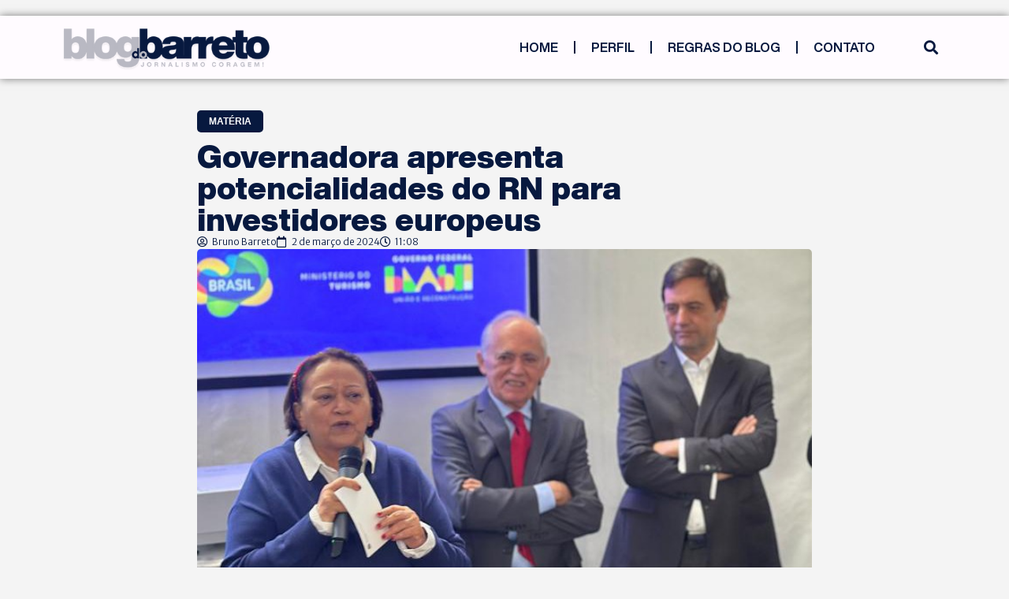

--- FILE ---
content_type: text/html; charset=UTF-8
request_url: https://blogdobarreto.com.br/governadora-apresenta-potencialidades-do-rn-para-investidores-europeus/
body_size: 26426
content:
<!doctype html>
<html lang="pt-BR"
 xmlns:fb="http://ogp.me/ns/fb#" xmlns:og="http://ogp.me/ns#">
<head>
	<meta charset="UTF-8">
	<meta name="viewport" content="width=device-width, initial-scale=1">
	<link rel="profile" href="https://gmpg.org/xfn/11">
	<title>Governadora apresenta potencialidades do RN para investidores europeus &#8211; Blog do Barreto</title>
<meta name='robots' content='max-image-preview:large' />
	<style>img:is([sizes="auto" i], [sizes^="auto," i]) { contain-intrinsic-size: 3000px 1500px }</style>
	<link rel="alternate" type="application/rss+xml" title="Feed para Blog do Barreto &raquo;" href="https://blogdobarreto.com.br/feed/" />
<link rel="alternate" type="application/rss+xml" title="Feed de comentários para Blog do Barreto &raquo;" href="https://blogdobarreto.com.br/comments/feed/" />
<link rel="alternate" type="application/rss+xml" title="Feed de comentários para Blog do Barreto &raquo; Governadora apresenta potencialidades do RN para investidores europeus" href="https://blogdobarreto.com.br/governadora-apresenta-potencialidades-do-rn-para-investidores-europeus/feed/" />
		<!-- This site uses the Google Analytics by ExactMetrics plugin v8.8.0 - Using Analytics tracking - https://www.exactmetrics.com/ -->
							<script src="//www.googletagmanager.com/gtag/js?id=G-L12LMYVWTD"  data-cfasync="false" data-wpfc-render="false" async></script>
			<script data-cfasync="false" data-wpfc-render="false">
				var em_version = '8.8.0';
				var em_track_user = true;
				var em_no_track_reason = '';
								var ExactMetricsDefaultLocations = {"page_location":"https:\/\/blogdobarreto.com.br\/governadora-apresenta-potencialidades-do-rn-para-investidores-europeus\/"};
								if ( typeof ExactMetricsPrivacyGuardFilter === 'function' ) {
					var ExactMetricsLocations = (typeof ExactMetricsExcludeQuery === 'object') ? ExactMetricsPrivacyGuardFilter( ExactMetricsExcludeQuery ) : ExactMetricsPrivacyGuardFilter( ExactMetricsDefaultLocations );
				} else {
					var ExactMetricsLocations = (typeof ExactMetricsExcludeQuery === 'object') ? ExactMetricsExcludeQuery : ExactMetricsDefaultLocations;
				}

								var disableStrs = [
										'ga-disable-G-L12LMYVWTD',
									];

				/* Function to detect opted out users */
				function __gtagTrackerIsOptedOut() {
					for (var index = 0; index < disableStrs.length; index++) {
						if (document.cookie.indexOf(disableStrs[index] + '=true') > -1) {
							return true;
						}
					}

					return false;
				}

				/* Disable tracking if the opt-out cookie exists. */
				if (__gtagTrackerIsOptedOut()) {
					for (var index = 0; index < disableStrs.length; index++) {
						window[disableStrs[index]] = true;
					}
				}

				/* Opt-out function */
				function __gtagTrackerOptout() {
					for (var index = 0; index < disableStrs.length; index++) {
						document.cookie = disableStrs[index] + '=true; expires=Thu, 31 Dec 2099 23:59:59 UTC; path=/';
						window[disableStrs[index]] = true;
					}
				}

				if ('undefined' === typeof gaOptout) {
					function gaOptout() {
						__gtagTrackerOptout();
					}
				}
								window.dataLayer = window.dataLayer || [];

				window.ExactMetricsDualTracker = {
					helpers: {},
					trackers: {},
				};
				if (em_track_user) {
					function __gtagDataLayer() {
						dataLayer.push(arguments);
					}

					function __gtagTracker(type, name, parameters) {
						if (!parameters) {
							parameters = {};
						}

						if (parameters.send_to) {
							__gtagDataLayer.apply(null, arguments);
							return;
						}

						if (type === 'event') {
														parameters.send_to = exactmetrics_frontend.v4_id;
							var hookName = name;
							if (typeof parameters['event_category'] !== 'undefined') {
								hookName = parameters['event_category'] + ':' + name;
							}

							if (typeof ExactMetricsDualTracker.trackers[hookName] !== 'undefined') {
								ExactMetricsDualTracker.trackers[hookName](parameters);
							} else {
								__gtagDataLayer('event', name, parameters);
							}
							
						} else {
							__gtagDataLayer.apply(null, arguments);
						}
					}

					__gtagTracker('js', new Date());
					__gtagTracker('set', {
						'developer_id.dNDMyYj': true,
											});
					if ( ExactMetricsLocations.page_location ) {
						__gtagTracker('set', ExactMetricsLocations);
					}
										__gtagTracker('config', 'G-L12LMYVWTD', {"forceSSL":"true"} );
										window.gtag = __gtagTracker;										(function () {
						/* https://developers.google.com/analytics/devguides/collection/analyticsjs/ */
						/* ga and __gaTracker compatibility shim. */
						var noopfn = function () {
							return null;
						};
						var newtracker = function () {
							return new Tracker();
						};
						var Tracker = function () {
							return null;
						};
						var p = Tracker.prototype;
						p.get = noopfn;
						p.set = noopfn;
						p.send = function () {
							var args = Array.prototype.slice.call(arguments);
							args.unshift('send');
							__gaTracker.apply(null, args);
						};
						var __gaTracker = function () {
							var len = arguments.length;
							if (len === 0) {
								return;
							}
							var f = arguments[len - 1];
							if (typeof f !== 'object' || f === null || typeof f.hitCallback !== 'function') {
								if ('send' === arguments[0]) {
									var hitConverted, hitObject = false, action;
									if ('event' === arguments[1]) {
										if ('undefined' !== typeof arguments[3]) {
											hitObject = {
												'eventAction': arguments[3],
												'eventCategory': arguments[2],
												'eventLabel': arguments[4],
												'value': arguments[5] ? arguments[5] : 1,
											}
										}
									}
									if ('pageview' === arguments[1]) {
										if ('undefined' !== typeof arguments[2]) {
											hitObject = {
												'eventAction': 'page_view',
												'page_path': arguments[2],
											}
										}
									}
									if (typeof arguments[2] === 'object') {
										hitObject = arguments[2];
									}
									if (typeof arguments[5] === 'object') {
										Object.assign(hitObject, arguments[5]);
									}
									if ('undefined' !== typeof arguments[1].hitType) {
										hitObject = arguments[1];
										if ('pageview' === hitObject.hitType) {
											hitObject.eventAction = 'page_view';
										}
									}
									if (hitObject) {
										action = 'timing' === arguments[1].hitType ? 'timing_complete' : hitObject.eventAction;
										hitConverted = mapArgs(hitObject);
										__gtagTracker('event', action, hitConverted);
									}
								}
								return;
							}

							function mapArgs(args) {
								var arg, hit = {};
								var gaMap = {
									'eventCategory': 'event_category',
									'eventAction': 'event_action',
									'eventLabel': 'event_label',
									'eventValue': 'event_value',
									'nonInteraction': 'non_interaction',
									'timingCategory': 'event_category',
									'timingVar': 'name',
									'timingValue': 'value',
									'timingLabel': 'event_label',
									'page': 'page_path',
									'location': 'page_location',
									'title': 'page_title',
									'referrer' : 'page_referrer',
								};
								for (arg in args) {
																		if (!(!args.hasOwnProperty(arg) || !gaMap.hasOwnProperty(arg))) {
										hit[gaMap[arg]] = args[arg];
									} else {
										hit[arg] = args[arg];
									}
								}
								return hit;
							}

							try {
								f.hitCallback();
							} catch (ex) {
							}
						};
						__gaTracker.create = newtracker;
						__gaTracker.getByName = newtracker;
						__gaTracker.getAll = function () {
							return [];
						};
						__gaTracker.remove = noopfn;
						__gaTracker.loaded = true;
						window['__gaTracker'] = __gaTracker;
					})();
									} else {
										console.log("");
					(function () {
						function __gtagTracker() {
							return null;
						}

						window['__gtagTracker'] = __gtagTracker;
						window['gtag'] = __gtagTracker;
					})();
									}
			</script>
			
							<!-- / Google Analytics by ExactMetrics -->
		<script>
window._wpemojiSettings = {"baseUrl":"https:\/\/s.w.org\/images\/core\/emoji\/16.0.1\/72x72\/","ext":".png","svgUrl":"https:\/\/s.w.org\/images\/core\/emoji\/16.0.1\/svg\/","svgExt":".svg","source":{"concatemoji":"https:\/\/blogdobarreto.com.br\/wp-includes\/js\/wp-emoji-release.min.js?ver=6.8.3"}};
/*! This file is auto-generated */
!function(s,n){var o,i,e;function c(e){try{var t={supportTests:e,timestamp:(new Date).valueOf()};sessionStorage.setItem(o,JSON.stringify(t))}catch(e){}}function p(e,t,n){e.clearRect(0,0,e.canvas.width,e.canvas.height),e.fillText(t,0,0);var t=new Uint32Array(e.getImageData(0,0,e.canvas.width,e.canvas.height).data),a=(e.clearRect(0,0,e.canvas.width,e.canvas.height),e.fillText(n,0,0),new Uint32Array(e.getImageData(0,0,e.canvas.width,e.canvas.height).data));return t.every(function(e,t){return e===a[t]})}function u(e,t){e.clearRect(0,0,e.canvas.width,e.canvas.height),e.fillText(t,0,0);for(var n=e.getImageData(16,16,1,1),a=0;a<n.data.length;a++)if(0!==n.data[a])return!1;return!0}function f(e,t,n,a){switch(t){case"flag":return n(e,"\ud83c\udff3\ufe0f\u200d\u26a7\ufe0f","\ud83c\udff3\ufe0f\u200b\u26a7\ufe0f")?!1:!n(e,"\ud83c\udde8\ud83c\uddf6","\ud83c\udde8\u200b\ud83c\uddf6")&&!n(e,"\ud83c\udff4\udb40\udc67\udb40\udc62\udb40\udc65\udb40\udc6e\udb40\udc67\udb40\udc7f","\ud83c\udff4\u200b\udb40\udc67\u200b\udb40\udc62\u200b\udb40\udc65\u200b\udb40\udc6e\u200b\udb40\udc67\u200b\udb40\udc7f");case"emoji":return!a(e,"\ud83e\udedf")}return!1}function g(e,t,n,a){var r="undefined"!=typeof WorkerGlobalScope&&self instanceof WorkerGlobalScope?new OffscreenCanvas(300,150):s.createElement("canvas"),o=r.getContext("2d",{willReadFrequently:!0}),i=(o.textBaseline="top",o.font="600 32px Arial",{});return e.forEach(function(e){i[e]=t(o,e,n,a)}),i}function t(e){var t=s.createElement("script");t.src=e,t.defer=!0,s.head.appendChild(t)}"undefined"!=typeof Promise&&(o="wpEmojiSettingsSupports",i=["flag","emoji"],n.supports={everything:!0,everythingExceptFlag:!0},e=new Promise(function(e){s.addEventListener("DOMContentLoaded",e,{once:!0})}),new Promise(function(t){var n=function(){try{var e=JSON.parse(sessionStorage.getItem(o));if("object"==typeof e&&"number"==typeof e.timestamp&&(new Date).valueOf()<e.timestamp+604800&&"object"==typeof e.supportTests)return e.supportTests}catch(e){}return null}();if(!n){if("undefined"!=typeof Worker&&"undefined"!=typeof OffscreenCanvas&&"undefined"!=typeof URL&&URL.createObjectURL&&"undefined"!=typeof Blob)try{var e="postMessage("+g.toString()+"("+[JSON.stringify(i),f.toString(),p.toString(),u.toString()].join(",")+"));",a=new Blob([e],{type:"text/javascript"}),r=new Worker(URL.createObjectURL(a),{name:"wpTestEmojiSupports"});return void(r.onmessage=function(e){c(n=e.data),r.terminate(),t(n)})}catch(e){}c(n=g(i,f,p,u))}t(n)}).then(function(e){for(var t in e)n.supports[t]=e[t],n.supports.everything=n.supports.everything&&n.supports[t],"flag"!==t&&(n.supports.everythingExceptFlag=n.supports.everythingExceptFlag&&n.supports[t]);n.supports.everythingExceptFlag=n.supports.everythingExceptFlag&&!n.supports.flag,n.DOMReady=!1,n.readyCallback=function(){n.DOMReady=!0}}).then(function(){return e}).then(function(){var e;n.supports.everything||(n.readyCallback(),(e=n.source||{}).concatemoji?t(e.concatemoji):e.wpemoji&&e.twemoji&&(t(e.twemoji),t(e.wpemoji)))}))}((window,document),window._wpemojiSettings);
</script>
<!-- blogdobarreto.com.br is managing ads with Advanced Ads 2.0.12 – https://wpadvancedads.com/ --><script id="blogd-ready">
			window.advanced_ads_ready=function(e,a){a=a||"complete";var d=function(e){return"interactive"===a?"loading"!==e:"complete"===e};d(document.readyState)?e():document.addEventListener("readystatechange",(function(a){d(a.target.readyState)&&e()}),{once:"interactive"===a})},window.advanced_ads_ready_queue=window.advanced_ads_ready_queue||[];		</script>
		
<style id='wp-emoji-styles-inline-css'>

	img.wp-smiley, img.emoji {
		display: inline !important;
		border: none !important;
		box-shadow: none !important;
		height: 1em !important;
		width: 1em !important;
		margin: 0 0.07em !important;
		vertical-align: -0.1em !important;
		background: none !important;
		padding: 0 !important;
	}
</style>
<link rel='stylesheet' id='wp-block-library-css' href='https://blogdobarreto.com.br/wp-includes/css/dist/block-library/style.min.css?ver=6.8.3' media='all' />
<link rel='stylesheet' id='jet-engine-frontend-css' href='https://blogdobarreto.com.br/wp-content/plugins/jet-engine/assets/css/frontend.css?ver=3.7.6' media='all' />
<style id='global-styles-inline-css'>
:root{--wp--preset--aspect-ratio--square: 1;--wp--preset--aspect-ratio--4-3: 4/3;--wp--preset--aspect-ratio--3-4: 3/4;--wp--preset--aspect-ratio--3-2: 3/2;--wp--preset--aspect-ratio--2-3: 2/3;--wp--preset--aspect-ratio--16-9: 16/9;--wp--preset--aspect-ratio--9-16: 9/16;--wp--preset--color--black: #000000;--wp--preset--color--cyan-bluish-gray: #abb8c3;--wp--preset--color--white: #ffffff;--wp--preset--color--pale-pink: #f78da7;--wp--preset--color--vivid-red: #cf2e2e;--wp--preset--color--luminous-vivid-orange: #ff6900;--wp--preset--color--luminous-vivid-amber: #fcb900;--wp--preset--color--light-green-cyan: #7bdcb5;--wp--preset--color--vivid-green-cyan: #00d084;--wp--preset--color--pale-cyan-blue: #8ed1fc;--wp--preset--color--vivid-cyan-blue: #0693e3;--wp--preset--color--vivid-purple: #9b51e0;--wp--preset--gradient--vivid-cyan-blue-to-vivid-purple: linear-gradient(135deg,rgba(6,147,227,1) 0%,rgb(155,81,224) 100%);--wp--preset--gradient--light-green-cyan-to-vivid-green-cyan: linear-gradient(135deg,rgb(122,220,180) 0%,rgb(0,208,130) 100%);--wp--preset--gradient--luminous-vivid-amber-to-luminous-vivid-orange: linear-gradient(135deg,rgba(252,185,0,1) 0%,rgba(255,105,0,1) 100%);--wp--preset--gradient--luminous-vivid-orange-to-vivid-red: linear-gradient(135deg,rgba(255,105,0,1) 0%,rgb(207,46,46) 100%);--wp--preset--gradient--very-light-gray-to-cyan-bluish-gray: linear-gradient(135deg,rgb(238,238,238) 0%,rgb(169,184,195) 100%);--wp--preset--gradient--cool-to-warm-spectrum: linear-gradient(135deg,rgb(74,234,220) 0%,rgb(151,120,209) 20%,rgb(207,42,186) 40%,rgb(238,44,130) 60%,rgb(251,105,98) 80%,rgb(254,248,76) 100%);--wp--preset--gradient--blush-light-purple: linear-gradient(135deg,rgb(255,206,236) 0%,rgb(152,150,240) 100%);--wp--preset--gradient--blush-bordeaux: linear-gradient(135deg,rgb(254,205,165) 0%,rgb(254,45,45) 50%,rgb(107,0,62) 100%);--wp--preset--gradient--luminous-dusk: linear-gradient(135deg,rgb(255,203,112) 0%,rgb(199,81,192) 50%,rgb(65,88,208) 100%);--wp--preset--gradient--pale-ocean: linear-gradient(135deg,rgb(255,245,203) 0%,rgb(182,227,212) 50%,rgb(51,167,181) 100%);--wp--preset--gradient--electric-grass: linear-gradient(135deg,rgb(202,248,128) 0%,rgb(113,206,126) 100%);--wp--preset--gradient--midnight: linear-gradient(135deg,rgb(2,3,129) 0%,rgb(40,116,252) 100%);--wp--preset--font-size--small: 13px;--wp--preset--font-size--medium: 20px;--wp--preset--font-size--large: 36px;--wp--preset--font-size--x-large: 42px;--wp--preset--spacing--20: 0.44rem;--wp--preset--spacing--30: 0.67rem;--wp--preset--spacing--40: 1rem;--wp--preset--spacing--50: 1.5rem;--wp--preset--spacing--60: 2.25rem;--wp--preset--spacing--70: 3.38rem;--wp--preset--spacing--80: 5.06rem;--wp--preset--shadow--natural: 6px 6px 9px rgba(0, 0, 0, 0.2);--wp--preset--shadow--deep: 12px 12px 50px rgba(0, 0, 0, 0.4);--wp--preset--shadow--sharp: 6px 6px 0px rgba(0, 0, 0, 0.2);--wp--preset--shadow--outlined: 6px 6px 0px -3px rgba(255, 255, 255, 1), 6px 6px rgba(0, 0, 0, 1);--wp--preset--shadow--crisp: 6px 6px 0px rgba(0, 0, 0, 1);}:root { --wp--style--global--content-size: 800px;--wp--style--global--wide-size: 1200px; }:where(body) { margin: 0; }.wp-site-blocks > .alignleft { float: left; margin-right: 2em; }.wp-site-blocks > .alignright { float: right; margin-left: 2em; }.wp-site-blocks > .aligncenter { justify-content: center; margin-left: auto; margin-right: auto; }:where(.wp-site-blocks) > * { margin-block-start: 24px; margin-block-end: 0; }:where(.wp-site-blocks) > :first-child { margin-block-start: 0; }:where(.wp-site-blocks) > :last-child { margin-block-end: 0; }:root { --wp--style--block-gap: 24px; }:root :where(.is-layout-flow) > :first-child{margin-block-start: 0;}:root :where(.is-layout-flow) > :last-child{margin-block-end: 0;}:root :where(.is-layout-flow) > *{margin-block-start: 24px;margin-block-end: 0;}:root :where(.is-layout-constrained) > :first-child{margin-block-start: 0;}:root :where(.is-layout-constrained) > :last-child{margin-block-end: 0;}:root :where(.is-layout-constrained) > *{margin-block-start: 24px;margin-block-end: 0;}:root :where(.is-layout-flex){gap: 24px;}:root :where(.is-layout-grid){gap: 24px;}.is-layout-flow > .alignleft{float: left;margin-inline-start: 0;margin-inline-end: 2em;}.is-layout-flow > .alignright{float: right;margin-inline-start: 2em;margin-inline-end: 0;}.is-layout-flow > .aligncenter{margin-left: auto !important;margin-right: auto !important;}.is-layout-constrained > .alignleft{float: left;margin-inline-start: 0;margin-inline-end: 2em;}.is-layout-constrained > .alignright{float: right;margin-inline-start: 2em;margin-inline-end: 0;}.is-layout-constrained > .aligncenter{margin-left: auto !important;margin-right: auto !important;}.is-layout-constrained > :where(:not(.alignleft):not(.alignright):not(.alignfull)){max-width: var(--wp--style--global--content-size);margin-left: auto !important;margin-right: auto !important;}.is-layout-constrained > .alignwide{max-width: var(--wp--style--global--wide-size);}body .is-layout-flex{display: flex;}.is-layout-flex{flex-wrap: wrap;align-items: center;}.is-layout-flex > :is(*, div){margin: 0;}body .is-layout-grid{display: grid;}.is-layout-grid > :is(*, div){margin: 0;}body{padding-top: 0px;padding-right: 0px;padding-bottom: 0px;padding-left: 0px;}a:where(:not(.wp-element-button)){text-decoration: underline;}:root :where(.wp-element-button, .wp-block-button__link){background-color: #32373c;border-width: 0;color: #fff;font-family: inherit;font-size: inherit;line-height: inherit;padding: calc(0.667em + 2px) calc(1.333em + 2px);text-decoration: none;}.has-black-color{color: var(--wp--preset--color--black) !important;}.has-cyan-bluish-gray-color{color: var(--wp--preset--color--cyan-bluish-gray) !important;}.has-white-color{color: var(--wp--preset--color--white) !important;}.has-pale-pink-color{color: var(--wp--preset--color--pale-pink) !important;}.has-vivid-red-color{color: var(--wp--preset--color--vivid-red) !important;}.has-luminous-vivid-orange-color{color: var(--wp--preset--color--luminous-vivid-orange) !important;}.has-luminous-vivid-amber-color{color: var(--wp--preset--color--luminous-vivid-amber) !important;}.has-light-green-cyan-color{color: var(--wp--preset--color--light-green-cyan) !important;}.has-vivid-green-cyan-color{color: var(--wp--preset--color--vivid-green-cyan) !important;}.has-pale-cyan-blue-color{color: var(--wp--preset--color--pale-cyan-blue) !important;}.has-vivid-cyan-blue-color{color: var(--wp--preset--color--vivid-cyan-blue) !important;}.has-vivid-purple-color{color: var(--wp--preset--color--vivid-purple) !important;}.has-black-background-color{background-color: var(--wp--preset--color--black) !important;}.has-cyan-bluish-gray-background-color{background-color: var(--wp--preset--color--cyan-bluish-gray) !important;}.has-white-background-color{background-color: var(--wp--preset--color--white) !important;}.has-pale-pink-background-color{background-color: var(--wp--preset--color--pale-pink) !important;}.has-vivid-red-background-color{background-color: var(--wp--preset--color--vivid-red) !important;}.has-luminous-vivid-orange-background-color{background-color: var(--wp--preset--color--luminous-vivid-orange) !important;}.has-luminous-vivid-amber-background-color{background-color: var(--wp--preset--color--luminous-vivid-amber) !important;}.has-light-green-cyan-background-color{background-color: var(--wp--preset--color--light-green-cyan) !important;}.has-vivid-green-cyan-background-color{background-color: var(--wp--preset--color--vivid-green-cyan) !important;}.has-pale-cyan-blue-background-color{background-color: var(--wp--preset--color--pale-cyan-blue) !important;}.has-vivid-cyan-blue-background-color{background-color: var(--wp--preset--color--vivid-cyan-blue) !important;}.has-vivid-purple-background-color{background-color: var(--wp--preset--color--vivid-purple) !important;}.has-black-border-color{border-color: var(--wp--preset--color--black) !important;}.has-cyan-bluish-gray-border-color{border-color: var(--wp--preset--color--cyan-bluish-gray) !important;}.has-white-border-color{border-color: var(--wp--preset--color--white) !important;}.has-pale-pink-border-color{border-color: var(--wp--preset--color--pale-pink) !important;}.has-vivid-red-border-color{border-color: var(--wp--preset--color--vivid-red) !important;}.has-luminous-vivid-orange-border-color{border-color: var(--wp--preset--color--luminous-vivid-orange) !important;}.has-luminous-vivid-amber-border-color{border-color: var(--wp--preset--color--luminous-vivid-amber) !important;}.has-light-green-cyan-border-color{border-color: var(--wp--preset--color--light-green-cyan) !important;}.has-vivid-green-cyan-border-color{border-color: var(--wp--preset--color--vivid-green-cyan) !important;}.has-pale-cyan-blue-border-color{border-color: var(--wp--preset--color--pale-cyan-blue) !important;}.has-vivid-cyan-blue-border-color{border-color: var(--wp--preset--color--vivid-cyan-blue) !important;}.has-vivid-purple-border-color{border-color: var(--wp--preset--color--vivid-purple) !important;}.has-vivid-cyan-blue-to-vivid-purple-gradient-background{background: var(--wp--preset--gradient--vivid-cyan-blue-to-vivid-purple) !important;}.has-light-green-cyan-to-vivid-green-cyan-gradient-background{background: var(--wp--preset--gradient--light-green-cyan-to-vivid-green-cyan) !important;}.has-luminous-vivid-amber-to-luminous-vivid-orange-gradient-background{background: var(--wp--preset--gradient--luminous-vivid-amber-to-luminous-vivid-orange) !important;}.has-luminous-vivid-orange-to-vivid-red-gradient-background{background: var(--wp--preset--gradient--luminous-vivid-orange-to-vivid-red) !important;}.has-very-light-gray-to-cyan-bluish-gray-gradient-background{background: var(--wp--preset--gradient--very-light-gray-to-cyan-bluish-gray) !important;}.has-cool-to-warm-spectrum-gradient-background{background: var(--wp--preset--gradient--cool-to-warm-spectrum) !important;}.has-blush-light-purple-gradient-background{background: var(--wp--preset--gradient--blush-light-purple) !important;}.has-blush-bordeaux-gradient-background{background: var(--wp--preset--gradient--blush-bordeaux) !important;}.has-luminous-dusk-gradient-background{background: var(--wp--preset--gradient--luminous-dusk) !important;}.has-pale-ocean-gradient-background{background: var(--wp--preset--gradient--pale-ocean) !important;}.has-electric-grass-gradient-background{background: var(--wp--preset--gradient--electric-grass) !important;}.has-midnight-gradient-background{background: var(--wp--preset--gradient--midnight) !important;}.has-small-font-size{font-size: var(--wp--preset--font-size--small) !important;}.has-medium-font-size{font-size: var(--wp--preset--font-size--medium) !important;}.has-large-font-size{font-size: var(--wp--preset--font-size--large) !important;}.has-x-large-font-size{font-size: var(--wp--preset--font-size--x-large) !important;}
:root :where(.wp-block-pullquote){font-size: 1.5em;line-height: 1.6;}
</style>
<link rel='stylesheet' id='contact-form-7-css' href='https://blogdobarreto.com.br/wp-content/plugins/contact-form-7/includes/css/styles.css?ver=6.1.1' media='all' />
<link rel='stylesheet' id='parent-style-css' href='https://blogdobarreto.com.br/wp-content/themes/hello-elementor/style.css?ver=6.8.3' media='all' />
<link rel='stylesheet' id='child-style-css' href='https://blogdobarreto.com.br/wp-content/themes/hello-elementor-child/style.css?ver=6.8.3' media='all' />
<link rel='stylesheet' id='hello-elementor-css' href='https://blogdobarreto.com.br/wp-content/themes/hello-elementor/assets/css/reset.css?ver=3.4.5' media='all' />
<link rel='stylesheet' id='hello-elementor-theme-style-css' href='https://blogdobarreto.com.br/wp-content/themes/hello-elementor/assets/css/theme.css?ver=3.4.5' media='all' />
<link rel='stylesheet' id='hello-elementor-header-footer-css' href='https://blogdobarreto.com.br/wp-content/themes/hello-elementor/assets/css/header-footer.css?ver=3.4.5' media='all' />
<link rel='stylesheet' id='swiper-css' href='https://blogdobarreto.com.br/wp-content/plugins/elementor/assets/lib/swiper/v8/css/swiper.min.css?ver=8.4.5' media='all' />
<link rel='stylesheet' id='e-swiper-css' href='https://blogdobarreto.com.br/wp-content/plugins/elementor/assets/css/conditionals/e-swiper.min.css?ver=3.32.2' media='all' />
<link rel='stylesheet' id='elementor-frontend-css' href='https://blogdobarreto.com.br/wp-content/plugins/elementor/assets/css/frontend.min.css?ver=3.32.2' media='all' />
<style id='elementor-frontend-inline-css'>
.elementor-kit-43757{--e-global-color-primary:#6EC1E4;--e-global-color-secondary:#54595F;--e-global-color-text:#7A7A7A;--e-global-color-accent:#61CE70;--e-global-color-06f924a:#07193F;--e-global-typography-primary-font-family:"Helvetica Now Display";--e-global-typography-primary-font-weight:900;--e-global-typography-secondary-font-family:"Open Sans";--e-global-typography-secondary-font-weight:600;--e-global-typography-text-font-family:"Merriweather";--e-global-typography-text-font-weight:300;--e-global-typography-accent-font-family:"Merriweather";--e-global-typography-accent-font-weight:500;background-color:#F4F4F4;}.elementor-kit-43757 e-page-transition{background-color:#FFBC7D;}.elementor-section.elementor-section-boxed > .elementor-container{max-width:1140px;}.e-con{--container-max-width:1140px;}.elementor-widget:not(:last-child){margin-block-end:20px;}.elementor-element{--widgets-spacing:20px 20px;--widgets-spacing-row:20px;--widgets-spacing-column:20px;}{}h1.entry-title{display:var(--page-title-display);}.site-header .site-branding{flex-direction:column;align-items:stretch;}.site-header{padding-inline-end:0px;padding-inline-start:0px;}.site-footer .site-branding{flex-direction:column;align-items:stretch;}@media(max-width:1024px){.elementor-section.elementor-section-boxed > .elementor-container{max-width:1024px;}.e-con{--container-max-width:1024px;}}@media(max-width:767px){.elementor-section.elementor-section-boxed > .elementor-container{max-width:767px;}.e-con{--container-max-width:767px;}}/* Start Custom Fonts CSS */@font-face {
	font-family: 'Helvetica Now Display';
	font-style: normal;
	font-weight: 900;
	font-display: auto;
	src: url('https://blogdobarreto.com.br/wp-content/uploads/2025/09/HelveticaNowDisplay-Black.ttf') format('truetype');
}
@font-face {
	font-family: 'Helvetica Now Display';
	font-style: normal;
	font-weight: bold;
	font-display: auto;
	src: url('https://blogdobarreto.com.br/wp-content/uploads/2025/09/HelveticaNowDisplay-Bold.ttf') format('truetype');
}
@font-face {
	font-family: 'Helvetica Now Display';
	font-style: normal;
	font-weight: 100;
	font-display: auto;
	src: url('https://blogdobarreto.com.br/wp-content/uploads/2025/09/HelveticaNowDisplay-Thin.ttf') format('truetype');
}
@font-face {
	font-family: 'Helvetica Now Display';
	font-style: normal;
	font-weight: 300;
	font-display: auto;
	src: url('https://blogdobarreto.com.br/wp-content/uploads/2025/09/HelveticaNowDisplay-Regular.ttf') format('truetype');
}
@font-face {
	font-family: 'Helvetica Now Display';
	font-style: normal;
	font-weight: 600;
	font-display: auto;
	src: url('https://blogdobarreto.com.br/wp-content/uploads/2025/09/HelveticaNowDisplay-Bold.ttf') format('truetype');
}
/* End Custom Fonts CSS */
.elementor-81181 .elementor-element.elementor-element-252b4ef{--display:flex;}.elementor-81181 .elementor-element.elementor-element-252b4ef.e-con{--align-self:center;}.elementor-81181 .elementor-element.elementor-element-8a91b40.elementor-element{--align-self:center;}.elementor-81181 .elementor-element.elementor-element-10608891{--display:flex;--flex-direction:row;--container-widget-width:calc( ( 1 - var( --container-widget-flex-grow ) ) * 100% );--container-widget-height:100%;--container-widget-flex-grow:1;--container-widget-align-self:stretch;--flex-wrap-mobile:wrap;--justify-content:space-between;--align-items:center;box-shadow:0px 0px 10px 0px rgba(0,0,0,0.5);}.elementor-81181 .elementor-element.elementor-element-10608891:not(.elementor-motion-effects-element-type-background), .elementor-81181 .elementor-element.elementor-element-10608891 > .elementor-motion-effects-container > .elementor-motion-effects-layer{background-color:#FFFBFF;}.elementor-81181 .elementor-element.elementor-element-7c7ab4a2{width:var( --container-widget-width, 25% );max-width:25%;--container-widget-width:25%;--container-widget-flex-grow:0;}.elementor-81181 .elementor-element.elementor-element-58b357e6{width:var( --container-widget-width, 66% );max-width:66%;--container-widget-width:66%;--container-widget-flex-grow:0;--e-nav-menu-divider-content:"";--e-nav-menu-divider-style:solid;--e-nav-menu-divider-color:var( --e-global-color-06f924a );}.elementor-81181 .elementor-element.elementor-element-58b357e6.elementor-element{--align-self:center;}.elementor-81181 .elementor-element.elementor-element-58b357e6 .elementor-menu-toggle{margin-left:auto;background-color:#07193F00;}.elementor-81181 .elementor-element.elementor-element-58b357e6 .elementor-nav-menu .elementor-item{font-family:"Helvetica Now Display", Sans-serif;font-weight:600;text-transform:uppercase;}.elementor-81181 .elementor-element.elementor-element-58b357e6 .elementor-nav-menu--main .elementor-item{color:var( --e-global-color-06f924a );fill:var( --e-global-color-06f924a );}.elementor-81181 .elementor-element.elementor-element-58b357e6 .elementor-nav-menu--main .elementor-item:hover,
					.elementor-81181 .elementor-element.elementor-element-58b357e6 .elementor-nav-menu--main .elementor-item.elementor-item-active,
					.elementor-81181 .elementor-element.elementor-element-58b357e6 .elementor-nav-menu--main .elementor-item.highlighted,
					.elementor-81181 .elementor-element.elementor-element-58b357e6 .elementor-nav-menu--main .elementor-item:focus{color:#fff;}.elementor-81181 .elementor-element.elementor-element-58b357e6 .elementor-nav-menu--main:not(.e--pointer-framed) .elementor-item:before,
					.elementor-81181 .elementor-element.elementor-element-58b357e6 .elementor-nav-menu--main:not(.e--pointer-framed) .elementor-item:after{background-color:var( --e-global-color-06f924a );}.elementor-81181 .elementor-element.elementor-element-58b357e6 .e--pointer-framed .elementor-item:before,
					.elementor-81181 .elementor-element.elementor-element-58b357e6 .e--pointer-framed .elementor-item:after{border-color:var( --e-global-color-06f924a );}.elementor-81181 .elementor-element.elementor-element-58b357e6 .elementor-nav-menu--dropdown a, .elementor-81181 .elementor-element.elementor-element-58b357e6 .elementor-menu-toggle{color:#FFFBFF;fill:#FFFBFF;}.elementor-81181 .elementor-element.elementor-element-58b357e6 .elementor-nav-menu--dropdown{background-color:var( --e-global-color-06f924a );}.elementor-81181 .elementor-element.elementor-element-58b357e6 div.elementor-menu-toggle{color:var( --e-global-color-06f924a );}.elementor-81181 .elementor-element.elementor-element-58b357e6 div.elementor-menu-toggle svg{fill:var( --e-global-color-06f924a );}.elementor-81181 .elementor-element.elementor-element-38be96c{width:var( --container-widget-width, 5% );max-width:5%;--container-widget-width:5%;--container-widget-flex-grow:0;}.elementor-81181 .elementor-element.elementor-element-38be96c.elementor-element{--align-self:center;}.elementor-81181 .elementor-element.elementor-element-38be96c .elementor-search-form{text-align:center;}.elementor-81181 .elementor-element.elementor-element-38be96c .elementor-search-form__toggle{--e-search-form-toggle-size:33px;--e-search-form-toggle-color:var( --e-global-color-06f924a );--e-search-form-toggle-background-color:#02010100;}.elementor-81181 .elementor-element.elementor-element-38be96c .elementor-search-form__input,
					.elementor-81181 .elementor-element.elementor-element-38be96c .elementor-search-form__icon,
					.elementor-81181 .elementor-element.elementor-element-38be96c .elementor-lightbox .dialog-lightbox-close-button,
					.elementor-81181 .elementor-element.elementor-element-38be96c .elementor-lightbox .dialog-lightbox-close-button:hover,
					.elementor-81181 .elementor-element.elementor-element-38be96c.elementor-search-form--skin-full_screen input[type="search"].elementor-search-form__input{color:#FFFFFF;fill:#FFFFFF;}.elementor-81181 .elementor-element.elementor-element-38be96c:not(.elementor-search-form--skin-full_screen) .elementor-search-form__container{border-radius:3px;}.elementor-81181 .elementor-element.elementor-element-38be96c.elementor-search-form--skin-full_screen input[type="search"].elementor-search-form__input{border-radius:3px;}.elementor-theme-builder-content-area{height:400px;}.elementor-location-header:before, .elementor-location-footer:before{content:"";display:table;clear:both;}@media(max-width:767px){.elementor-81181 .elementor-element.elementor-element-10608891{--justify-content:space-between;--gap:0px 0px;--row-gap:0px;--column-gap:0px;}.elementor-81181 .elementor-element.elementor-element-7c7ab4a2{--container-widget-width:50%;--container-widget-flex-grow:0;width:var( --container-widget-width, 50% );max-width:50%;}.elementor-81181 .elementor-element.elementor-element-58b357e6{--container-widget-width:35%;--container-widget-flex-grow:0;width:var( --container-widget-width, 35% );max-width:35%;}.elementor-81181 .elementor-element.elementor-element-58b357e6.elementor-element{--align-self:center;}.elementor-81181 .elementor-element.elementor-element-38be96c{--container-widget-width:10%;--container-widget-flex-grow:0;width:var( --container-widget-width, 10% );max-width:10%;}}
.elementor-81176 .elementor-element.elementor-element-19b2d897{--display:flex;--min-height:20vh;--flex-direction:row;--container-widget-width:initial;--container-widget-height:100%;--container-widget-flex-grow:1;--container-widget-align-self:stretch;--flex-wrap-mobile:wrap;--flex-wrap:wrap;--overlay-opacity:0.5;box-shadow:0px 0px 10px 0px rgba(0,0,0,0.5);}.elementor-81176 .elementor-element.elementor-element-19b2d897:not(.elementor-motion-effects-element-type-background), .elementor-81176 .elementor-element.elementor-element-19b2d897 > .elementor-motion-effects-container > .elementor-motion-effects-layer{background-color:var( --e-global-color-06f924a );}.elementor-81176 .elementor-element.elementor-element-19b2d897::before, .elementor-81176 .elementor-element.elementor-element-19b2d897 > .elementor-background-video-container::before, .elementor-81176 .elementor-element.elementor-element-19b2d897 > .e-con-inner > .elementor-background-video-container::before, .elementor-81176 .elementor-element.elementor-element-19b2d897 > .elementor-background-slideshow::before, .elementor-81176 .elementor-element.elementor-element-19b2d897 > .e-con-inner > .elementor-background-slideshow::before, .elementor-81176 .elementor-element.elementor-element-19b2d897 > .elementor-motion-effects-container > .elementor-motion-effects-layer::before{--background-overlay:'';}.elementor-81176 .elementor-element.elementor-element-12403f73{--display:flex;--flex-direction:column;--container-widget-width:100%;--container-widget-height:initial;--container-widget-flex-grow:0;--container-widget-align-self:initial;--flex-wrap-mobile:wrap;--justify-content:center;--gap:0px 0px;--row-gap:0px;--column-gap:0px;--padding-top:0px;--padding-bottom:0px;--padding-left:0px;--padding-right:0px;}.elementor-81176 .elementor-element.elementor-element-eb6facd.elementor-element{--align-self:center;}.elementor-81176 .elementor-element.elementor-element-eb6facd img{filter:brightness( 100% ) contrast( 40% ) saturate( 200% ) blur( 0px ) hue-rotate( 0deg );}.elementor-81176 .elementor-element.elementor-element-43f822dc{--grid-template-columns:repeat(0, auto);--grid-column-gap:0px;--grid-row-gap:0px;}.elementor-81176 .elementor-element.elementor-element-43f822dc .elementor-widget-container{text-align:center;}.elementor-81176 .elementor-element.elementor-element-43f822dc > .elementor-widget-container{margin:0px 0px 20px 0px;}.elementor-81176 .elementor-element.elementor-element-43f822dc .elementor-social-icon{background-color:var( --e-global-color-06f924a );--icon-padding:0.3em;}.elementor-theme-builder-content-area{height:400px;}.elementor-location-header:before, .elementor-location-footer:before{content:"";display:table;clear:both;}@media(min-width:768px){.elementor-81176 .elementor-element.elementor-element-12403f73{--width:33%;}}@media(max-width:767px){.elementor-81176 .elementor-element.elementor-element-19b2d897{--justify-content:center;}.elementor-81176 .elementor-element.elementor-element-eb6facd{width:100%;max-width:100%;}.elementor-81176 .elementor-element.elementor-element-43f822dc .elementor-social-icon{--icon-padding:0.2em;}}
.elementor-81179 .elementor-element.elementor-element-325005fd{--display:flex;--flex-direction:column;--container-widget-width:100%;--container-widget-height:initial;--container-widget-flex-grow:0;--container-widget-align-self:initial;--flex-wrap-mobile:wrap;--justify-content:space-between;--gap:20px 0px;--row-gap:20px;--column-gap:0px;--margin-top:30px;--margin-bottom:30px;--margin-left:0px;--margin-right:0px;}.elementor-81179 .elementor-element.elementor-element-1f9200f0 > .elementor-widget-container{background-color:var( --e-global-color-06f924a );margin:0px 0px 10px 0px;padding:5px 15px 5px 15px;border-radius:5px 5px 5px 5px;}.elementor-81179 .elementor-element.elementor-element-1f9200f0.elementor-element{--align-self:flex-start;}.elementor-81179 .elementor-element.elementor-element-1f9200f0 .elementor-icon-list-icon{width:14px;}.elementor-81179 .elementor-element.elementor-element-1f9200f0 .elementor-icon-list-icon i{font-size:14px;}.elementor-81179 .elementor-element.elementor-element-1f9200f0 .elementor-icon-list-icon svg{--e-icon-list-icon-size:14px;}.elementor-81179 .elementor-element.elementor-element-1f9200f0 .elementor-icon-list-text, .elementor-81179 .elementor-element.elementor-element-1f9200f0 .elementor-icon-list-text a{color:#FFFFFF;}.elementor-81179 .elementor-element.elementor-element-1f9200f0 .elementor-icon-list-item{font-size:12px;font-weight:700;text-transform:uppercase;}.elementor-81179 .elementor-element.elementor-element-1fa796d2 .elementor-heading-title{font-family:"Helvetica Now Display", Sans-serif;font-weight:900;color:var( --e-global-color-06f924a );}.elementor-81179 .elementor-element.elementor-element-61360756 .elementor-icon-list-icon i{color:var( --e-global-color-06f924a );font-size:14px;}.elementor-81179 .elementor-element.elementor-element-61360756 .elementor-icon-list-icon svg{fill:var( --e-global-color-06f924a );--e-icon-list-icon-size:14px;}.elementor-81179 .elementor-element.elementor-element-61360756 .elementor-icon-list-icon{width:14px;}.elementor-81179 .elementor-element.elementor-element-61360756 .elementor-icon-list-text, .elementor-81179 .elementor-element.elementor-element-61360756 .elementor-icon-list-text a{color:var( --e-global-color-06f924a );}.elementor-81179 .elementor-element.elementor-element-61360756 .elementor-icon-list-item{font-family:"Merriweather Sans", Sans-serif;font-size:12px;font-weight:300;}.elementor-81179 .elementor-element.elementor-element-676ca6cb{width:100%;max-width:100%;}.elementor-81179 .elementor-element.elementor-element-676ca6cb > .elementor-widget-container{padding:0px 0px 0px 0px;}.elementor-81179 .elementor-element.elementor-element-676ca6cb img{height:480px;object-fit:cover;object-position:center center;border-radius:5px 5px 5px 5px;}.elementor-81179 .elementor-element.elementor-element-11854d8.elementor-element{--align-self:center;}.elementor-81179 .elementor-element.elementor-element-ce0864f > .elementor-widget-container{padding:20px 20px 20px 20px;}.elementor-81179 .elementor-element.elementor-element-ce0864f{color:#000000;font-family:"Merriweather", Sans-serif;font-weight:300;}.elementor-81179 .elementor-element.elementor-element-66c2cf13{--alignment:left;--grid-side-margin:5px;--grid-column-gap:5px;--grid-row-gap:10px;--grid-bottom-margin:10px;}.elementor-81179 .elementor-element.elementor-element-66c2cf13 .elementor-share-btn__icon{--e-share-buttons-icon-size:2.5em;}.elementor-81179 .elementor-element.elementor-element-6862ac44 > .elementor-widget-container{margin:30px 0px 0px 0px;}.elementor-81179 .elementor-element.elementor-element-6862ac44.elementor-element{--align-self:center;}@media(max-width:1024px){ .elementor-81179 .elementor-element.elementor-element-66c2cf13{--grid-side-margin:5px;--grid-column-gap:5px;--grid-row-gap:10px;--grid-bottom-margin:10px;}}@media(min-width:768px){.elementor-81179 .elementor-element.elementor-element-325005fd{--content-width:780px;}}@media(max-width:767px){.elementor-81179 .elementor-element.elementor-element-1fa796d2 .elementor-heading-title{font-size:2rem;line-height:1.2lh;}.elementor-81179 .elementor-element.elementor-element-676ca6cb img{height:260px;}.elementor-81179 .elementor-element.elementor-element-ce0864f > .elementor-widget-container{padding:5px 5px 5px 5px;} .elementor-81179 .elementor-element.elementor-element-66c2cf13{--grid-side-margin:5px;--grid-column-gap:5px;--grid-row-gap:10px;--grid-bottom-margin:10px;}.elementor-81179 .elementor-element.elementor-element-66c2cf13 .elementor-share-btn{font-size:calc(0.8px * 10);}}/* Start custom CSS for theme-post-featured-image, class: .elementor-element-676ca6cb */.elementor-81179 .elementor-element.elementor-element-676ca6cb a, .elementor-81179 .elementor-element.elementor-element-676ca6cb figure, 
   .elementor-81179 .elementor-element.elementor-element-676ca6cb img {
     display: block;
     width: 100%;
     max-width: 100%;
     margin: 0;
   }

   .elementor-81179 .elementor-element.elementor-element-676ca6cb .elementor-image-caption {
     text-align: center;
   }/* End custom CSS */
/* Start Custom Fonts CSS */@font-face {
	font-family: 'Helvetica Now Display';
	font-style: normal;
	font-weight: 900;
	font-display: auto;
	src: url('https://blogdobarreto.com.br/wp-content/uploads/2025/09/HelveticaNowDisplay-Black.ttf') format('truetype');
}
@font-face {
	font-family: 'Helvetica Now Display';
	font-style: normal;
	font-weight: bold;
	font-display: auto;
	src: url('https://blogdobarreto.com.br/wp-content/uploads/2025/09/HelveticaNowDisplay-Bold.ttf') format('truetype');
}
@font-face {
	font-family: 'Helvetica Now Display';
	font-style: normal;
	font-weight: 100;
	font-display: auto;
	src: url('https://blogdobarreto.com.br/wp-content/uploads/2025/09/HelveticaNowDisplay-Thin.ttf') format('truetype');
}
@font-face {
	font-family: 'Helvetica Now Display';
	font-style: normal;
	font-weight: 300;
	font-display: auto;
	src: url('https://blogdobarreto.com.br/wp-content/uploads/2025/09/HelveticaNowDisplay-Regular.ttf') format('truetype');
}
@font-face {
	font-family: 'Helvetica Now Display';
	font-style: normal;
	font-weight: 600;
	font-display: auto;
	src: url('https://blogdobarreto.com.br/wp-content/uploads/2025/09/HelveticaNowDisplay-Bold.ttf') format('truetype');
}
/* End Custom Fonts CSS */
</style>
<link rel='stylesheet' id='widget-image-css' href='https://blogdobarreto.com.br/wp-content/plugins/elementor/assets/css/widget-image.min.css?ver=3.32.2' media='all' />
<link rel='stylesheet' id='widget-nav-menu-css' href='https://blogdobarreto.com.br/wp-content/plugins/elementor-pro/assets/css/widget-nav-menu.min.css?ver=3.32.1' media='all' />
<link rel='stylesheet' id='widget-search-form-css' href='https://blogdobarreto.com.br/wp-content/plugins/elementor-pro/assets/css/widget-search-form.min.css?ver=3.32.1' media='all' />
<link rel='stylesheet' id='elementor-icons-shared-0-css' href='https://blogdobarreto.com.br/wp-content/plugins/elementor/assets/lib/font-awesome/css/fontawesome.min.css?ver=5.15.3' media='all' />
<link rel='stylesheet' id='elementor-icons-fa-solid-css' href='https://blogdobarreto.com.br/wp-content/plugins/elementor/assets/lib/font-awesome/css/solid.min.css?ver=5.15.3' media='all' />
<link rel='stylesheet' id='e-sticky-css' href='https://blogdobarreto.com.br/wp-content/plugins/elementor-pro/assets/css/modules/sticky.min.css?ver=3.32.1' media='all' />
<link rel='stylesheet' id='widget-social-icons-css' href='https://blogdobarreto.com.br/wp-content/plugins/elementor/assets/css/widget-social-icons.min.css?ver=3.32.2' media='all' />
<link rel='stylesheet' id='e-apple-webkit-css' href='https://blogdobarreto.com.br/wp-content/plugins/elementor/assets/css/conditionals/apple-webkit.min.css?ver=3.32.2' media='all' />
<link rel='stylesheet' id='widget-post-info-css' href='https://blogdobarreto.com.br/wp-content/plugins/elementor-pro/assets/css/widget-post-info.min.css?ver=3.32.1' media='all' />
<link rel='stylesheet' id='widget-icon-list-css' href='https://blogdobarreto.com.br/wp-content/plugins/elementor/assets/css/widget-icon-list.min.css?ver=3.32.2' media='all' />
<link rel='stylesheet' id='elementor-icons-fa-regular-css' href='https://blogdobarreto.com.br/wp-content/plugins/elementor/assets/lib/font-awesome/css/regular.min.css?ver=5.15.3' media='all' />
<link rel='stylesheet' id='widget-heading-css' href='https://blogdobarreto.com.br/wp-content/plugins/elementor/assets/css/widget-heading.min.css?ver=3.32.2' media='all' />
<link rel='stylesheet' id='widget-share-buttons-css' href='https://blogdobarreto.com.br/wp-content/plugins/elementor-pro/assets/css/widget-share-buttons.min.css?ver=3.32.1' media='all' />
<link rel='stylesheet' id='elementor-icons-fa-brands-css' href='https://blogdobarreto.com.br/wp-content/plugins/elementor/assets/lib/font-awesome/css/brands.min.css?ver=5.15.3' media='all' />
<link rel='stylesheet' id='elementor-icons-css' href='https://blogdobarreto.com.br/wp-content/plugins/elementor/assets/lib/eicons/css/elementor-icons.min.css?ver=5.44.0' media='all' />
<link rel='stylesheet' id='fancybox-css' href='https://blogdobarreto.com.br/wp-content/plugins/easy-fancybox/fancybox/1.5.4/jquery.fancybox.min.css?ver=6.8.3' media='screen' />
<link rel='stylesheet' id='elementor-gf-opensans-css' href='https://fonts.googleapis.com/css?family=Open+Sans:100,100italic,200,200italic,300,300italic,400,400italic,500,500italic,600,600italic,700,700italic,800,800italic,900,900italic&#038;display=swap' media='all' />
<link rel='stylesheet' id='elementor-gf-merriweather-css' href='https://fonts.googleapis.com/css?family=Merriweather:100,100italic,200,200italic,300,300italic,400,400italic,500,500italic,600,600italic,700,700italic,800,800italic,900,900italic&#038;display=swap' media='all' />
<link rel='stylesheet' id='elementor-gf-merriweathersans-css' href='https://fonts.googleapis.com/css?family=Merriweather+Sans:100,100italic,200,200italic,300,300italic,400,400italic,500,500italic,600,600italic,700,700italic,800,800italic,900,900italic&#038;display=swap' media='all' />
<script src="https://blogdobarreto.com.br/wp-content/plugins/google-analytics-dashboard-for-wp/assets/js/frontend-gtag.min.js?ver=8.8.0" id="exactmetrics-frontend-script-js" async data-wp-strategy="async"></script>
<script data-cfasync="false" data-wpfc-render="false" id='exactmetrics-frontend-script-js-extra'>var exactmetrics_frontend = {"js_events_tracking":"true","download_extensions":"zip,mp3,mpeg,pdf,docx,pptx,xlsx,rar","inbound_paths":"[{\"path\":\"\\\/go\\\/\",\"label\":\"affiliate\"},{\"path\":\"\\\/recommend\\\/\",\"label\":\"affiliate\"}]","home_url":"https:\/\/blogdobarreto.com.br","hash_tracking":"false","v4_id":"G-L12LMYVWTD"};</script>
<script src="https://blogdobarreto.com.br/wp-includes/js/jquery/jquery.min.js?ver=3.7.1" id="jquery-core-js"></script>
<script src="https://blogdobarreto.com.br/wp-includes/js/jquery/jquery-migrate.min.js?ver=3.4.1" id="jquery-migrate-js"></script>
<script id="advanced-ads-advanced-js-js-extra">
var advads_options = {"blog_id":"1","privacy":{"enabled":false,"state":"not_needed"}};
</script>
<script src="https://blogdobarreto.com.br/wp-content/plugins/advanced-ads/public/assets/js/advanced.min.js?ver=2.0.12" id="advanced-ads-advanced-js-js"></script>
<link rel="https://api.w.org/" href="https://blogdobarreto.com.br/wp-json/" /><link rel="alternate" title="JSON" type="application/json" href="https://blogdobarreto.com.br/wp-json/wp/v2/posts/68558" /><link rel="EditURI" type="application/rsd+xml" title="RSD" href="https://blogdobarreto.com.br/xmlrpc.php?rsd" />
<meta name="generator" content="WordPress 6.8.3" />
<link rel="canonical" href="https://blogdobarreto.com.br/governadora-apresenta-potencialidades-do-rn-para-investidores-europeus/" />
<link rel='shortlink' href='https://blogdobarreto.com.br/?p=68558' />
<link rel="alternate" title="oEmbed (JSON)" type="application/json+oembed" href="https://blogdobarreto.com.br/wp-json/oembed/1.0/embed?url=https%3A%2F%2Fblogdobarreto.com.br%2Fgovernadora-apresenta-potencialidades-do-rn-para-investidores-europeus%2F" />
<link rel="alternate" title="oEmbed (XML)" type="text/xml+oembed" href="https://blogdobarreto.com.br/wp-json/oembed/1.0/embed?url=https%3A%2F%2Fblogdobarreto.com.br%2Fgovernadora-apresenta-potencialidades-do-rn-para-investidores-europeus%2F&#038;format=xml" />
<meta property="fb:app_id" content="brunobarretojornalista"/>
		<!-- GA Google Analytics @ https://m0n.co/ga -->
		<script async src="https://www.googletagmanager.com/gtag/js?id=UA-68320972-1"></script>
		<script>
			window.dataLayer = window.dataLayer || [];
			function gtag(){dataLayer.push(arguments);}
			gtag('js', new Date());
			gtag('config', 'UA-68320972-1');
		</script>

	<script type="text/javascript">
		var advadsCfpQueue = [];
		var advadsCfpAd = function( adID ){
			if ( 'undefined' == typeof advadsProCfp ) { advadsCfpQueue.push( adID ) } else { advadsProCfp.addElement( adID ) }
		};
		</script>
		<meta name="generator" content="Elementor 3.32.2; features: additional_custom_breakpoints; settings: css_print_method-internal, google_font-enabled, font_display-swap">
        <script>

      window.OneSignalDeferred = window.OneSignalDeferred || [];

      OneSignalDeferred.push(function(OneSignal) {
        var oneSignal_options = {};
        window._oneSignalInitOptions = oneSignal_options;

        oneSignal_options['serviceWorkerParam'] = { scope: '/' };
oneSignal_options['serviceWorkerPath'] = 'OneSignalSDKWorker.js.php';

        OneSignal.Notifications.setDefaultUrl("https://blogdobarreto.com.br");

        oneSignal_options['wordpress'] = true;
oneSignal_options['appId'] = '4b205202-2936-424e-8cf9-fb3557627fae';
oneSignal_options['allowLocalhostAsSecureOrigin'] = true;
oneSignal_options['welcomeNotification'] = { };
oneSignal_options['welcomeNotification']['title'] = "Bem vindo ao Blog do Barreto";
oneSignal_options['welcomeNotification']['message'] = "";
oneSignal_options['subdomainName'] = "BlogdoBarreto";
oneSignal_options['promptOptions'] = { };
oneSignal_options['promptOptions']['actionMessage'] = "Deseja receber atualizações do Blog do Barreto?";
oneSignal_options['promptOptions']['acceptButtonText'] = "Sim";
oneSignal_options['promptOptions']['cancelButtonText'] = "Não";
oneSignal_options['promptOptions']['siteName'] = "http://blogdobarreto.com.br/";
oneSignal_options['notifyButton'] = { };
oneSignal_options['notifyButton']['enable'] = true;
oneSignal_options['notifyButton']['position'] = 'bottom-right';
oneSignal_options['notifyButton']['theme'] = 'default';
oneSignal_options['notifyButton']['size'] = 'medium';
oneSignal_options['notifyButton']['showCredit'] = true;
oneSignal_options['notifyButton']['text'] = {};
oneSignal_options['notifyButton']['text']['message.action.subscribed'] = 'Obrigado por se inscrever.';
              OneSignal.init(window._oneSignalInitOptions);
              OneSignal.Slidedown.promptPush()      });

      function documentInitOneSignal() {
        var oneSignal_elements = document.getElementsByClassName("OneSignal-prompt");

        var oneSignalLinkClickHandler = function(event) { OneSignal.Notifications.requestPermission(); event.preventDefault(); };        for(var i = 0; i < oneSignal_elements.length; i++)
          oneSignal_elements[i].addEventListener('click', oneSignalLinkClickHandler, false);
      }

      if (document.readyState === 'complete') {
           documentInitOneSignal();
      }
      else {
           window.addEventListener("load", function(event){
               documentInitOneSignal();
          });
      }
    </script>
			<style>
				.e-con.e-parent:nth-of-type(n+4):not(.e-lazyloaded):not(.e-no-lazyload),
				.e-con.e-parent:nth-of-type(n+4):not(.e-lazyloaded):not(.e-no-lazyload) * {
					background-image: none !important;
				}
				@media screen and (max-height: 1024px) {
					.e-con.e-parent:nth-of-type(n+3):not(.e-lazyloaded):not(.e-no-lazyload),
					.e-con.e-parent:nth-of-type(n+3):not(.e-lazyloaded):not(.e-no-lazyload) * {
						background-image: none !important;
					}
				}
				@media screen and (max-height: 640px) {
					.e-con.e-parent:nth-of-type(n+2):not(.e-lazyloaded):not(.e-no-lazyload),
					.e-con.e-parent:nth-of-type(n+2):not(.e-lazyloaded):not(.e-no-lazyload) * {
						background-image: none !important;
					}
				}
			</style>
			<link rel="icon" href="https://blogdobarreto.com.br/wp-content/uploads/2021/09/favicon-150x150.png" sizes="32x32" />
<link rel="icon" href="https://blogdobarreto.com.br/wp-content/uploads/2021/09/favicon-300x300.png" sizes="192x192" />
<link rel="apple-touch-icon" href="https://blogdobarreto.com.br/wp-content/uploads/2021/09/favicon-300x300.png" />
<meta name="msapplication-TileImage" content="https://blogdobarreto.com.br/wp-content/uploads/2021/09/favicon-300x300.png" />

<!-- START - Heateor Open Graph Meta Tags 1.1.12 -->
<link rel="canonical" href="https://blogdobarreto.com.br/governadora-apresenta-potencialidades-do-rn-para-investidores-europeus/"/>
<meta name="description" content="Em visita à Embaixada do Brasil em Lisboa nesta sexta-feira (01), a governadora Fátima Bezerra apresentou para investidores europeus, as potencialidades do Rio Grande do Norte nas áreas do turismo e das energias renováveis, duas das principais atividades econômicas do Estado. O encontro foi organiza"/>
<meta property="og:locale" content="pt_BR"/>
<meta property="og:site_name" content="Blog do Barreto"/>
<meta property="og:title" content="Governadora apresenta potencialidades do RN para investidores europeus"/>
<meta property="og:url" content="https://blogdobarreto.com.br/governadora-apresenta-potencialidades-do-rn-para-investidores-europeus/"/>
<meta property="og:type" content="article"/>
<meta property="og:image" content="https://blogdobarreto.com.br/wp-content/uploads/2024/03/WhatsApp-Image-2024-03-02-at-10.45.45.jpeg"/>
<meta property="og:description" content="Em visita à Embaixada do Brasil em Lisboa nesta sexta-feira (01), a governadora Fátima Bezerra apresentou para investidores europeus, as potencialidades do Rio Grande do Norte nas áreas do turismo e das energias renováveis, duas das principais atividades econômicas do Estado. O encontro foi organiza"/>
<meta name="twitter:title" content="Governadora apresenta potencialidades do RN para investidores europeus"/>
<meta name="twitter:url" content="https://blogdobarreto.com.br/governadora-apresenta-potencialidades-do-rn-para-investidores-europeus/"/>
<meta name="twitter:creator" content="@Bruno Barreto"/>
<meta name="twitter:description" content="Em visita à Embaixada do Brasil em Lisboa nesta sexta-feira (01), a governadora Fátima Bezerra apresentou para investidores europeus, as potencialidades do Rio Grande do Norte nas áreas do turismo e das energias renováveis, duas das principais atividades econômicas do Estado. O encontro foi organiza"/>
<meta name="twitter:image" content="https://blogdobarreto.com.br/wp-content/uploads/2024/03/WhatsApp-Image-2024-03-02-at-10.45.45.jpeg"/>
<meta name="twitter:card" content="summary_large_image"/>
<meta itemprop="name" content="Governadora apresenta potencialidades do RN para investidores europeus"/>
<meta itemprop="description" content="Em visita à Embaixada do Brasil em Lisboa nesta sexta-feira (01), a governadora Fátima Bezerra apresentou para investidores europeus, as potencialidades do Rio Grande do Norte nas áreas do turismo e das energias renováveis, duas das principais atividades econômicas do Estado. O encontro foi organiza"/>
<meta itemprop="image" content="https://blogdobarreto.com.br/wp-content/uploads/2024/03/WhatsApp-Image-2024-03-02-at-10.45.45.jpeg"/>
<!-- END - Heateor Open Graph Meta Tags -->

</head>
<body class="wp-singular post-template-default single single-post postid-68558 single-format-standard wp-embed-responsive wp-theme-hello-elementor wp-child-theme-hello-elementor-child hello-elementor-default elementor-default elementor-kit-43757 aa-prefix-blogd- elementor-page-81179">


<a class="skip-link screen-reader-text" href="#content">Ir para o conteúdo</a>

		<header data-elementor-type="header" data-elementor-id="81181" class="elementor elementor-81181 elementor-location-header" data-elementor-post-type="elementor_library">
			<div class="elementor-element elementor-element-252b4ef e-flex e-con-boxed e-con e-parent" data-id="252b4ef" data-element_type="container">
					<div class="e-con-inner">
					</div>
				</div>
		<div class="elementor-element elementor-element-10608891 e-flex e-con-boxed e-con e-parent" data-id="10608891" data-element_type="container" data-settings="{&quot;background_background&quot;:&quot;classic&quot;,&quot;sticky&quot;:&quot;top&quot;,&quot;sticky_on&quot;:[&quot;mobile&quot;],&quot;sticky_offset&quot;:0,&quot;sticky_effects_offset&quot;:0,&quot;sticky_anchor_link_offset&quot;:0}">
					<div class="e-con-inner">
				<div class="elementor-element elementor-element-7c7ab4a2 elementor-widget__width-initial elementor-widget elementor-widget-image" data-id="7c7ab4a2" data-element_type="widget" data-widget_type="image.default">
				<div class="elementor-widget-container">
																<a href="https://blogdobarreto.com.br">
							<img width="387" height="82" src="https://blogdobarreto.com.br/wp-content/uploads/2025/09/B-2-e1758485098937.png" class="attachment-large size-large wp-image-81175" alt="" srcset="https://blogdobarreto.com.br/wp-content/uploads/2025/09/B-2-e1758485098937.png 387w, https://blogdobarreto.com.br/wp-content/uploads/2025/09/B-2-e1758485098937-300x64.png 300w" sizes="(max-width: 387px) 100vw, 387px" />								</a>
															</div>
				</div>
				<div class="elementor-element elementor-element-58b357e6 elementor-nav-menu--stretch elementor-nav-menu__align-end elementor-widget__width-initial elementor-nav-menu--dropdown-tablet elementor-nav-menu__text-align-aside elementor-nav-menu--toggle elementor-nav-menu--burger elementor-widget elementor-widget-nav-menu" data-id="58b357e6" data-element_type="widget" data-settings="{&quot;full_width&quot;:&quot;stretch&quot;,&quot;layout&quot;:&quot;horizontal&quot;,&quot;submenu_icon&quot;:{&quot;value&quot;:&quot;&lt;i class=\&quot;fas fa-caret-down\&quot; aria-hidden=\&quot;true\&quot;&gt;&lt;\/i&gt;&quot;,&quot;library&quot;:&quot;fa-solid&quot;},&quot;toggle&quot;:&quot;burger&quot;}" data-widget_type="nav-menu.default">
				<div class="elementor-widget-container">
								<nav aria-label="Menu" class="elementor-nav-menu--main elementor-nav-menu__container elementor-nav-menu--layout-horizontal e--pointer-background e--animation-fade">
				<ul id="menu-1-58b357e6" class="elementor-nav-menu"><li class="menu-item menu-item-type-custom menu-item-object-custom menu-item-home menu-item-5708"><a href="http://blogdobarreto.com.br/" class="elementor-item">Home</a></li>
<li class="menu-item menu-item-type-post_type menu-item-object-page menu-item-5718"><a href="https://blogdobarreto.com.br/perfil/" class="elementor-item">Perfil</a></li>
<li class="menu-item menu-item-type-post_type menu-item-object-page menu-item-5717"><a href="https://blogdobarreto.com.br/regras-do-blog/" class="elementor-item">Regras do Blog</a></li>
<li class="menu-item menu-item-type-post_type menu-item-object-page menu-item-5716"><a href="https://blogdobarreto.com.br/contato/" class="elementor-item">Contato</a></li>
</ul>			</nav>
					<div class="elementor-menu-toggle" role="button" tabindex="0" aria-label="Alternar menu" aria-expanded="false">
			<i aria-hidden="true" role="presentation" class="elementor-menu-toggle__icon--open eicon-menu-bar"></i><i aria-hidden="true" role="presentation" class="elementor-menu-toggle__icon--close eicon-close"></i>		</div>
					<nav class="elementor-nav-menu--dropdown elementor-nav-menu__container" aria-hidden="true">
				<ul id="menu-2-58b357e6" class="elementor-nav-menu"><li class="menu-item menu-item-type-custom menu-item-object-custom menu-item-home menu-item-5708"><a href="http://blogdobarreto.com.br/" class="elementor-item" tabindex="-1">Home</a></li>
<li class="menu-item menu-item-type-post_type menu-item-object-page menu-item-5718"><a href="https://blogdobarreto.com.br/perfil/" class="elementor-item" tabindex="-1">Perfil</a></li>
<li class="menu-item menu-item-type-post_type menu-item-object-page menu-item-5717"><a href="https://blogdobarreto.com.br/regras-do-blog/" class="elementor-item" tabindex="-1">Regras do Blog</a></li>
<li class="menu-item menu-item-type-post_type menu-item-object-page menu-item-5716"><a href="https://blogdobarreto.com.br/contato/" class="elementor-item" tabindex="-1">Contato</a></li>
</ul>			</nav>
						</div>
				</div>
				<div class="elementor-element elementor-element-38be96c elementor-search-form--skin-full_screen elementor-widget__width-initial elementor-widget elementor-widget-search-form" data-id="38be96c" data-element_type="widget" data-settings="{&quot;skin&quot;:&quot;full_screen&quot;}" data-widget_type="search-form.default">
				<div class="elementor-widget-container">
							<search role="search">
			<form class="elementor-search-form" action="https://blogdobarreto.com.br" method="get">
												<div class="elementor-search-form__toggle" role="button" tabindex="0" aria-label="Pesquisar">
					<i aria-hidden="true" class="fas fa-search"></i>				</div>
								<div class="elementor-search-form__container">
					<label class="elementor-screen-only" for="elementor-search-form-38be96c">Pesquisar</label>

					
					<input id="elementor-search-form-38be96c" placeholder="Pesquisar..." class="elementor-search-form__input" type="search" name="s" value="">
					
					
										<div class="dialog-lightbox-close-button dialog-close-button" role="button" tabindex="0" aria-label="Feche esta caixa de pesquisa.">
						<i aria-hidden="true" class="eicon-close"></i>					</div>
									</div>
			</form>
		</search>
						</div>
				</div>
					</div>
				</div>
				</header>
				<div data-elementor-type="single-post" data-elementor-id="81179" class="elementor elementor-81179 elementor-location-single post-68558 post type-post status-publish format-standard has-post-thumbnail hentry category-materia tag-atracao-de-investimentos-para-o-rn tag-celso-sabino tag-fatima-bezerra tag-governo-do-rn tag-marcelo-freixo" data-elementor-post-type="elementor_library">
			<div class="elementor-element elementor-element-325005fd e-flex e-con-boxed e-con e-parent" data-id="325005fd" data-element_type="container">
					<div class="e-con-inner">
				<div class="elementor-element elementor-element-1f9200f0 elementor-widget elementor-widget-post-info" data-id="1f9200f0" data-element_type="widget" data-widget_type="post-info.default">
				<div class="elementor-widget-container">
							<ul class="elementor-inline-items elementor-icon-list-items elementor-post-info">
								<li class="elementor-icon-list-item elementor-repeater-item-3512b1f elementor-inline-item" itemprop="about">
													<span class="elementor-icon-list-text elementor-post-info__item elementor-post-info__item--type-terms">
										<span class="elementor-post-info__terms-list">
				<span class="elementor-post-info__terms-list-item">Matéria</span>				</span>
					</span>
								</li>
				</ul>
						</div>
				</div>
				<div class="elementor-element elementor-element-1fa796d2 elementor-widget elementor-widget-theme-post-title elementor-page-title elementor-widget-heading" data-id="1fa796d2" data-element_type="widget" data-widget_type="theme-post-title.default">
				<div class="elementor-widget-container">
					<h1 class="elementor-heading-title elementor-size-default">Governadora apresenta potencialidades do RN para investidores europeus</h1>				</div>
				</div>
				<div class="elementor-element elementor-element-61360756 elementor-widget elementor-widget-post-info" data-id="61360756" data-element_type="widget" data-widget_type="post-info.default">
				<div class="elementor-widget-container">
							<ul class="elementor-inline-items elementor-icon-list-items elementor-post-info">
								<li class="elementor-icon-list-item elementor-repeater-item-0166da9 elementor-inline-item" itemprop="author">
						<a href="https://blogdobarreto.com.br/author/bruno-barreto/">
											<span class="elementor-icon-list-icon">
								<i aria-hidden="true" class="far fa-user-circle"></i>							</span>
									<span class="elementor-icon-list-text elementor-post-info__item elementor-post-info__item--type-author">
										Bruno Barreto					</span>
									</a>
				</li>
				<li class="elementor-icon-list-item elementor-repeater-item-2a6a771 elementor-inline-item" itemprop="datePublished">
						<a href="https://blogdobarreto.com.br/2024/03/02/">
											<span class="elementor-icon-list-icon">
								<i aria-hidden="true" class="far fa-calendar"></i>							</span>
									<span class="elementor-icon-list-text elementor-post-info__item elementor-post-info__item--type-date">
										<time>2 de março de 2024</time>					</span>
									</a>
				</li>
				<li class="elementor-icon-list-item elementor-repeater-item-a7db0b1 elementor-inline-item">
										<span class="elementor-icon-list-icon">
								<i aria-hidden="true" class="far fa-clock"></i>							</span>
									<span class="elementor-icon-list-text elementor-post-info__item elementor-post-info__item--type-time">
										<time>11:08</time>					</span>
								</li>
				</ul>
						</div>
				</div>
				<div class="elementor-element elementor-element-676ca6cb elementor-widget__width-inherit elementor-widget elementor-widget-theme-post-featured-image elementor-widget-image" data-id="676ca6cb" data-element_type="widget" data-widget_type="theme-post-featured-image.default">
				<div class="elementor-widget-container">
												<figure class="wp-caption">
											<a href="https://blogdobarreto.com.br/wp-content/uploads/2024/03/WhatsApp-Image-2024-03-02-at-10.45.45.jpeg" data-elementor-open-lightbox="yes" data-elementor-lightbox-title="Fátima em Portugal" data-e-action-hash="#elementor-action%3Aaction%3Dlightbox%26settings%3DeyJpZCI6Njg1NTksInVybCI6Imh0dHBzOlwvXC9ibG9nZG9iYXJyZXRvLmNvbS5iclwvd3AtY29udGVudFwvdXBsb2Fkc1wvMjAyNFwvMDNcL1doYXRzQXBwLUltYWdlLTIwMjQtMDMtMDItYXQtMTAuNDUuNDUuanBlZyJ9">
							<img fetchpriority="high" width="709" height="473" src="https://blogdobarreto.com.br/wp-content/uploads/2024/03/WhatsApp-Image-2024-03-02-at-10.45.45.jpeg" class="attachment-full size-full wp-image-68559" alt="" srcset="https://blogdobarreto.com.br/wp-content/uploads/2024/03/WhatsApp-Image-2024-03-02-at-10.45.45.jpeg 709w, https://blogdobarreto.com.br/wp-content/uploads/2024/03/WhatsApp-Image-2024-03-02-at-10.45.45-300x200.jpeg 300w" sizes="(max-width: 709px) 100vw, 709px" />								</a>
											<figcaption class="widget-image-caption wp-caption-text">Governadora afirma que RN está competitivo enquanto ambiente para negócios (Foto: divulgação)</figcaption>
										</figure>
									</div>
				</div>
				<div class="elementor-element elementor-element-ce0864f elementor-widget elementor-widget-theme-post-content" data-id="ce0864f" data-element_type="widget" data-widget_type="theme-post-content.default">
				<div class="elementor-widget-container">
					<p style="text-align: justify;">Em visita à Embaixada do Brasil em Lisboa nesta sexta-feira (01), a governadora Fátima Bezerra apresentou para investidores europeus, as potencialidades do Rio Grande do Norte nas áreas do turismo e das energias renováveis, duas das principais atividades econômicas do Estado.</p>
<p style="text-align: justify;">O encontro foi organizado pelo embaixador brasileiro em Portugal, Raimundo Carreiro, e contou com a participação do ministro do Turismo, Celso Sabino, e do presidente da Embratur, Marcelo Freixo.</p>
<p style="text-align: justify;">Fátima destacou que o Rio Grande do Norte está se tornando o melhor destino para investimentos. Além das belezas naturais, do clima, da hospitalidade do povo que atraem turistas, o governo apresentou o programa RN + Competitivo, um conjunto de ações para impulsionar o desenvolvimento potiguar.</p>
<p style="text-align: justify;">A ação do governo atua para melhorar o ambiente de negócios nos mais diversos segmentos da economia, com a ampliação de incentivos fiscais e de segurança jurídica para investidores. A governadora ressalta a localização privilegiada, sendo o ponto das Américas mais próximo da Europa.</p>
<p style="text-align: justify;">A apresentação também teve a presença do presidente da Agência Brasileira de Promoção de Exportações e Investimentos (Apex-Brasil), Jorge Vianna, e do governador da Paraíba, João Azevedo.</p>
<p style="text-align: justify;">No início da alta temporada, o Rio Grande do Norte voltou a ter voos diários para Lisboa, frequência que será mantida, conforme garantiu Carlos Antunes, diretor da TAP para o Brasil e América do Sul.</p>
<p style="text-align: justify;">Segundo números da Gerência de Informação e Inteligência de Dados da Embratur, em 2023 o Rio Grande do Norte recebeu 54 mil turistas internacionais. Do total de turistas estrangeiros que visitaram o RN no ano passado, 27,6% têm Portugal como origem e 11,4% a Itália.</p>
<p style="text-align: justify;">“Para 2024, a previsão é de uma oferta bem maior. Estamos trabalhando em parceria com a Embratur na promoção do Rio Grande do Norte nessa retomada do turismo internacional”, pontuou a governadora.</p>
<p style="text-align: justify;">O ministro Celso Sabino e o presidente da Embratur e Apex destacaram o papel do Brasil na retomada da agenda internacional sob a liderança do presidente Lula, os bons índices de retomada do crescimento da economia brasileira e, portanto, o ambiente favorável para impulsionar e fazer crescer o turismo em nosso país.</p>
<p style="text-align: justify;">Ainda segundo Celso Sabino, o Brasil trabalha para elevar a participação do turismo no Produto Interno Bruto do Brasil. Essa participação hoje é de 7,5%, enquanto em Portugal, o turismo contribui com 20% na formação do PIB.</p>
<p style="text-align: justify;"><strong>Investimentos em energias renováveis</strong></p>
<p style="text-align: justify;">A governadora Fátima Bezerra lembrou que, em 2024, o RN está comemorando dez anos na liderança da geração de energia eólica no Brasil. Ela pontua que o Estado tem um imenso potencial de crescimento nesse segmento, assim como em energia fotovoltaica.</p>
<p style="text-align: justify;">De acordo com dados da Secretaria de Desenvolvimento Econômico (Sedec), os investimentos em energias renováveis no Rio Grande do Norte somaram R$ 17,1 bilhões em 2023.</p>
<p style="text-align: justify;">“Temos os melhores recursos naturais para a produção de energia eólica e solar, e estamos montando a infraestrutura para a produção de hidrogênio verde”, ressalta.</p>
<p style="text-align: justify;">Também participaram do encontro na Embaixada do Brasil em Portugal o empresário Jorge Rebelo, presidente do grupo Vila Galé, que possui um resort em Touros, no litoral do RN; o empresário e cineasta idealizador do projeto Eco Estrela, Greg Hajdarowick; Ricardo Gesse, executivo da Zurich Airport Internacional, empresa que assumiu recentemente a administração do Aeroporto Internacional da Grande Natal; Luís Rodrigues, CEO da TAP; e Carlos Antunes, diretor da TAP para o Brasil e América do Sul.</p>
<p>&nbsp;</p>
<!-- Facebook Comments Plugin for WordPress: http://peadig.com/wordpress-plugins/facebook-comments/ --><div class="fb-comments" data-href="https://blogdobarreto.com.br/governadora-apresenta-potencialidades-do-rn-para-investidores-europeus/" data-numposts="5" data-width="100%" data-colorscheme="light"></div>				</div>
				</div>
				<div class="elementor-element elementor-element-66c2cf13 elementor-share-buttons--view-icon elementor-share-buttons--shape-rounded elementor-share-buttons--skin-gradient elementor-grid-0 elementor-share-buttons--color-official elementor-widget elementor-widget-share-buttons" data-id="66c2cf13" data-element_type="widget" data-widget_type="share-buttons.default">
				<div class="elementor-widget-container">
							<div class="elementor-grid" role="list">
								<div class="elementor-grid-item" role="listitem">
						<div class="elementor-share-btn elementor-share-btn_whatsapp" role="button" tabindex="0" aria-label="Compartilhar no whatsapp">
															<span class="elementor-share-btn__icon">
								<i class="fab fa-whatsapp" aria-hidden="true"></i>							</span>
																				</div>
					</div>
									<div class="elementor-grid-item" role="listitem">
						<div class="elementor-share-btn elementor-share-btn_telegram" role="button" tabindex="0" aria-label="Compartilhar no telegram">
															<span class="elementor-share-btn__icon">
								<i class="fab fa-telegram" aria-hidden="true"></i>							</span>
																				</div>
					</div>
									<div class="elementor-grid-item" role="listitem">
						<div class="elementor-share-btn elementor-share-btn_facebook" role="button" tabindex="0" aria-label="Compartilhar no facebook">
															<span class="elementor-share-btn__icon">
								<i class="fab fa-facebook" aria-hidden="true"></i>							</span>
																				</div>
					</div>
									<div class="elementor-grid-item" role="listitem">
						<div class="elementor-share-btn elementor-share-btn_x-twitter" role="button" tabindex="0" aria-label="Compartilhar no x-twitter">
															<span class="elementor-share-btn__icon">
								<i class="fab fa-x-twitter" aria-hidden="true"></i>							</span>
																				</div>
					</div>
									<div class="elementor-grid-item" role="listitem">
						<div class="elementor-share-btn elementor-share-btn_threads" role="button" tabindex="0" aria-label="Compartilhar no threads">
															<span class="elementor-share-btn__icon">
								<i class="fab fa-threads" aria-hidden="true"></i>							</span>
																				</div>
					</div>
						</div>
						</div>
				</div>
				<div class="elementor-element elementor-element-6862ac44 elementor-widget elementor-widget-wp-widget-advads_ad_widget" data-id="6862ac44" data-element_type="widget" data-widget_type="wp-widget-advads_ad_widget.default">
				<div class="elementor-widget-container">
					<img src="https://blogdobarreto.com.br/wp-content/uploads/2018/05/Banner_713x90_lista-de-transmissão_2.gif" alt=""  width="1140" height="90"   />				</div>
				</div>
					</div>
				</div>
				</div>
				<footer data-elementor-type="footer" data-elementor-id="81176" class="elementor elementor-81176 elementor-location-footer" data-elementor-post-type="elementor_library">
			<div class="elementor-element elementor-element-19b2d897 e-flex e-con-boxed e-con e-parent" data-id="19b2d897" data-element_type="container" data-settings="{&quot;background_background&quot;:&quot;classic&quot;}">
					<div class="e-con-inner">
		<div class="elementor-element elementor-element-12403f73 e-con-full e-flex e-con e-child" data-id="12403f73" data-element_type="container">
				<div class="elementor-element elementor-element-eb6facd elementor-widget-mobile__width-inherit elementor-widget elementor-widget-image" data-id="eb6facd" data-element_type="widget" data-widget_type="image.default">
				<div class="elementor-widget-container">
															<img width="387" height="82" src="https://blogdobarreto.com.br/wp-content/uploads/2025/09/B-2-e1758485098937.png" class="attachment-large size-large wp-image-81175" alt="" srcset="https://blogdobarreto.com.br/wp-content/uploads/2025/09/B-2-e1758485098937.png 387w, https://blogdobarreto.com.br/wp-content/uploads/2025/09/B-2-e1758485098937-300x64.png 300w" sizes="(max-width: 387px) 100vw, 387px" />															</div>
				</div>
				<div class="elementor-element elementor-element-43f822dc elementor-shape-circle elementor-grid-0 e-grid-align-center elementor-widget elementor-widget-social-icons" data-id="43f822dc" data-element_type="widget" data-widget_type="social-icons.default">
				<div class="elementor-widget-container">
							<div class="elementor-social-icons-wrapper elementor-grid" role="list">
							<span class="elementor-grid-item" role="listitem">
					<a class="elementor-icon elementor-social-icon elementor-social-icon-whatsapp elementor-repeater-item-6ba3096" target="_blank">
						<span class="elementor-screen-only">Whatsapp</span>
						<i aria-hidden="true" class="fab fa-whatsapp"></i>					</a>
				</span>
							<span class="elementor-grid-item" role="listitem">
					<a class="elementor-icon elementor-social-icon elementor-social-icon-facebook elementor-repeater-item-b921880" target="_blank">
						<span class="elementor-screen-only">Facebook</span>
						<i aria-hidden="true" class="fab fa-facebook"></i>					</a>
				</span>
							<span class="elementor-grid-item" role="listitem">
					<a class="elementor-icon elementor-social-icon elementor-social-icon-instagram elementor-repeater-item-0c2fea6" target="_blank">
						<span class="elementor-screen-only">Instagram</span>
						<i aria-hidden="true" class="fab fa-instagram"></i>					</a>
				</span>
							<span class="elementor-grid-item" role="listitem">
					<a class="elementor-icon elementor-social-icon elementor-social-icon-x-twitter elementor-repeater-item-d259634" target="_blank">
						<span class="elementor-screen-only">X-twitter</span>
						<i aria-hidden="true" class="fab fa-x-twitter"></i>					</a>
				</span>
							<span class="elementor-grid-item" role="listitem">
					<a class="elementor-icon elementor-social-icon elementor-social-icon-youtube elementor-repeater-item-e2d0451" target="_blank">
						<span class="elementor-screen-only">Youtube</span>
						<i aria-hidden="true" class="fab fa-youtube"></i>					</a>
				</span>
							<span class="elementor-grid-item" role="listitem">
					<a class="elementor-icon elementor-social-icon elementor-social-icon-threads elementor-repeater-item-ca73587" target="_blank">
						<span class="elementor-screen-only">Threads</span>
						<i aria-hidden="true" class="fab fa-threads"></i>					</a>
				</span>
							<span class="elementor-grid-item" role="listitem">
					<a class="elementor-icon elementor-social-icon elementor-social-icon-tiktok elementor-repeater-item-057e711" target="_blank">
						<span class="elementor-screen-only">Tiktok</span>
						<i aria-hidden="true" class="fab fa-tiktok"></i>					</a>
				</span>
					</div>
						</div>
				</div>
				</div>
					</div>
				</div>
				</footer>
		
<script type="speculationrules">
{"prefetch":[{"source":"document","where":{"and":[{"href_matches":"\/*"},{"not":{"href_matches":["\/wp-*.php","\/wp-admin\/*","\/wp-content\/uploads\/*","\/wp-content\/*","\/wp-content\/plugins\/*","\/wp-content\/themes\/hello-elementor-child\/*","\/wp-content\/themes\/hello-elementor\/*","\/*\\?(.+)"]}},{"not":{"selector_matches":"a[rel~=\"nofollow\"]"}},{"not":{"selector_matches":".no-prefetch, .no-prefetch a"}}]},"eagerness":"conservative"}]}
</script>
			<script>
				const lazyloadRunObserver = () => {
					const lazyloadBackgrounds = document.querySelectorAll( `.e-con.e-parent:not(.e-lazyloaded)` );
					const lazyloadBackgroundObserver = new IntersectionObserver( ( entries ) => {
						entries.forEach( ( entry ) => {
							if ( entry.isIntersecting ) {
								let lazyloadBackground = entry.target;
								if( lazyloadBackground ) {
									lazyloadBackground.classList.add( 'e-lazyloaded' );
								}
								lazyloadBackgroundObserver.unobserve( entry.target );
							}
						});
					}, { rootMargin: '200px 0px 200px 0px' } );
					lazyloadBackgrounds.forEach( ( lazyloadBackground ) => {
						lazyloadBackgroundObserver.observe( lazyloadBackground );
					} );
				};
				const events = [
					'DOMContentLoaded',
					'elementor/lazyload/observe',
				];
				events.forEach( ( event ) => {
					document.addEventListener( event, lazyloadRunObserver );
				} );
			</script>
			<script src="https://blogdobarreto.com.br/wp-includes/js/dist/hooks.min.js?ver=4d63a3d491d11ffd8ac6" id="wp-hooks-js"></script>
<script src="https://blogdobarreto.com.br/wp-includes/js/dist/i18n.min.js?ver=5e580eb46a90c2b997e6" id="wp-i18n-js"></script>
<script id="wp-i18n-js-after">
wp.i18n.setLocaleData( { 'text direction\u0004ltr': [ 'ltr' ] } );
</script>
<script src="https://blogdobarreto.com.br/wp-content/plugins/contact-form-7/includes/swv/js/index.js?ver=6.1.1" id="swv-js"></script>
<script id="contact-form-7-js-translations">
( function( domain, translations ) {
	var localeData = translations.locale_data[ domain ] || translations.locale_data.messages;
	localeData[""].domain = domain;
	wp.i18n.setLocaleData( localeData, domain );
} )( "contact-form-7", {"translation-revision-date":"2025-05-19 13:41:20+0000","generator":"GlotPress\/4.0.1","domain":"messages","locale_data":{"messages":{"":{"domain":"messages","plural-forms":"nplurals=2; plural=n > 1;","lang":"pt_BR"},"Error:":["Erro:"]}},"comment":{"reference":"includes\/js\/index.js"}} );
</script>
<script id="contact-form-7-js-before">
var wpcf7 = {
    "api": {
        "root": "https:\/\/blogdobarreto.com.br\/wp-json\/",
        "namespace": "contact-form-7\/v1"
    },
    "cached": 1
};
</script>
<script src="https://blogdobarreto.com.br/wp-content/plugins/contact-form-7/includes/js/index.js?ver=6.1.1" id="contact-form-7-js"></script>
<script id="advanced-ads-pro/front-js-extra">
var advanced_ads_cookies = {"cookie_path":"\/","cookie_domain":""};
var advadsCfpInfo = {"cfpExpHours":"3","cfpClickLimit":"3","cfpBan":"7","cfpPath":"","cfpDomain":"blogdobarreto.com.br","cfpEnabled":""};
</script>
<script src="https://blogdobarreto.com.br/wp-content/plugins/advanced-ads-pro/assets/js/advanced-ads-pro.min.js?ver=3.0.4" id="advanced-ads-pro/front-js"></script>
<script src="https://blogdobarreto.com.br/wp-content/themes/hello-elementor/assets/js/hello-frontend.js?ver=3.4.5" id="hello-theme-frontend-js"></script>
<script src="https://blogdobarreto.com.br/wp-content/plugins/elementor/assets/lib/swiper/v8/swiper.min.js?ver=8.4.5" id="swiper-js"></script>
<script src="https://blogdobarreto.com.br/wp-content/plugins/elementor/assets/js/webpack.runtime.min.js?ver=3.32.2" id="elementor-webpack-runtime-js"></script>
<script src="https://blogdobarreto.com.br/wp-content/plugins/elementor/assets/js/frontend-modules.min.js?ver=3.32.2" id="elementor-frontend-modules-js"></script>
<script src="https://blogdobarreto.com.br/wp-includes/js/jquery/ui/core.min.js?ver=1.13.3" id="jquery-ui-core-js"></script>
<script id="elementor-frontend-js-before">
var elementorFrontendConfig = {"environmentMode":{"edit":false,"wpPreview":false,"isScriptDebug":false},"i18n":{"shareOnFacebook":"Compartilhar no Facebook","shareOnTwitter":"Compartilhar no Twitter","pinIt":"Fixar","download":"Baixar","downloadImage":"Baixar imagem","fullscreen":"Tela cheia","zoom":"Zoom","share":"Compartilhar","playVideo":"Reproduzir v\u00eddeo","previous":"Anterior","next":"Pr\u00f3ximo","close":"Fechar","a11yCarouselPrevSlideMessage":"Slide anterior","a11yCarouselNextSlideMessage":"Pr\u00f3ximo slide","a11yCarouselFirstSlideMessage":"Este \u00e9 o primeiro slide","a11yCarouselLastSlideMessage":"Este \u00e9 o \u00faltimo slide","a11yCarouselPaginationBulletMessage":"Ir para o slide"},"is_rtl":false,"breakpoints":{"xs":0,"sm":480,"md":768,"lg":1025,"xl":1440,"xxl":1600},"responsive":{"breakpoints":{"mobile":{"label":"Dispositivos m\u00f3veis no modo retrato","value":767,"default_value":767,"direction":"max","is_enabled":true},"mobile_extra":{"label":"Dispositivos m\u00f3veis no modo paisagem","value":880,"default_value":880,"direction":"max","is_enabled":false},"tablet":{"label":"Tablet no modo retrato","value":1024,"default_value":1024,"direction":"max","is_enabled":true},"tablet_extra":{"label":"Tablet no modo paisagem","value":1200,"default_value":1200,"direction":"max","is_enabled":false},"laptop":{"label":"Notebook","value":1366,"default_value":1366,"direction":"max","is_enabled":false},"widescreen":{"label":"Tela ampla (widescreen)","value":2400,"default_value":2400,"direction":"min","is_enabled":false}},"hasCustomBreakpoints":false},"version":"3.32.2","is_static":false,"experimentalFeatures":{"additional_custom_breakpoints":true,"container":true,"theme_builder_v2":true,"hello-theme-header-footer":true,"nested-elements":true,"home_screen":true,"global_classes_should_enforce_capabilities":true,"e_variables":true,"cloud-library":true,"e_opt_in_v4_page":true,"import-export-customization":true,"e_pro_variables":true},"urls":{"assets":"https:\/\/blogdobarreto.com.br\/wp-content\/plugins\/elementor\/assets\/","ajaxurl":"https:\/\/blogdobarreto.com.br\/wp-admin\/admin-ajax.php","uploadUrl":"https:\/\/blogdobarreto.com.br\/wp-content\/uploads"},"nonces":{"floatingButtonsClickTracking":"043c0bcd35"},"swiperClass":"swiper","settings":{"page":[],"editorPreferences":[]},"kit":{"body_background_background":"classic","active_breakpoints":["viewport_mobile","viewport_tablet"],"global_image_lightbox":"yes","lightbox_enable_counter":"yes","lightbox_enable_fullscreen":"yes","lightbox_enable_zoom":"yes","lightbox_enable_share":"yes","lightbox_title_src":"title","lightbox_description_src":"description","hello_header_logo_type":"title","hello_header_menu_layout":"horizontal","hello_footer_logo_type":"logo"},"post":{"id":68558,"title":"Governadora%20apresenta%20potencialidades%20do%20RN%20para%20investidores%20europeus%20%E2%80%93%20Blog%20do%20Barreto","excerpt":"","featuredImage":"https:\/\/blogdobarreto.com.br\/wp-content\/uploads\/2024\/03\/WhatsApp-Image-2024-03-02-at-10.45.45.jpeg"}};
</script>
<script src="https://blogdobarreto.com.br/wp-content/plugins/elementor/assets/js/frontend.min.js?ver=3.32.2" id="elementor-frontend-js"></script>
<script src="https://blogdobarreto.com.br/wp-content/plugins/elementor-pro/assets/lib/smartmenus/jquery.smartmenus.min.js?ver=1.2.1" id="smartmenus-js"></script>
<script src="https://blogdobarreto.com.br/wp-content/plugins/elementor-pro/assets/lib/sticky/jquery.sticky.min.js?ver=3.32.1" id="e-sticky-js"></script>
<script src="https://blogdobarreto.com.br/wp-content/plugins/easy-fancybox/vendor/purify.min.js?ver=6.8.3" id="fancybox-purify-js"></script>
<script id="jquery-fancybox-js-extra">
var efb_i18n = {"close":"Close","next":"Next","prev":"Previous","startSlideshow":"Start slideshow","toggleSize":"Toggle size"};
</script>
<script src="https://blogdobarreto.com.br/wp-content/plugins/easy-fancybox/fancybox/1.5.4/jquery.fancybox.min.js?ver=6.8.3" id="jquery-fancybox-js"></script>
<script id="jquery-fancybox-js-after">
var fb_timeout, fb_opts={'autoScale':true,'showCloseButton':true,'margin':20,'pixelRatio':'false','centerOnScroll':false,'enableEscapeButton':true,'overlayShow':true,'hideOnOverlayClick':true,'minVpHeight':320,'disableCoreLightbox':'true','enableBlockControls':'true','fancybox_openBlockControls':'true' };
if(typeof easy_fancybox_handler==='undefined'){
var easy_fancybox_handler=function(){
jQuery([".nolightbox","a.wp-block-file__button","a.pin-it-button","a[href*='pinterest.com\/pin\/create']","a[href*='facebook.com\/share']","a[href*='twitter.com\/share']"].join(',')).addClass('nofancybox');
jQuery('a.fancybox-close').on('click',function(e){e.preventDefault();jQuery.fancybox.close()});
/* IMG */
						var unlinkedImageBlocks=jQuery(".wp-block-image > img:not(.nofancybox,figure.nofancybox>img)");
						unlinkedImageBlocks.wrap(function() {
							var href = jQuery( this ).attr( "src" );
							return "<a href='" + href + "'></a>";
						});
var fb_IMG_select=jQuery('a[href*=".jpg" i]:not(.nofancybox,li.nofancybox>a,figure.nofancybox>a),area[href*=".jpg" i]:not(.nofancybox),a[href*=".jpeg" i]:not(.nofancybox,li.nofancybox>a,figure.nofancybox>a),area[href*=".jpeg" i]:not(.nofancybox),a[href*=".png" i]:not(.nofancybox,li.nofancybox>a,figure.nofancybox>a),area[href*=".png" i]:not(.nofancybox),a[href*=".webp" i]:not(.nofancybox,li.nofancybox>a,figure.nofancybox>a),area[href*=".webp" i]:not(.nofancybox)');
fb_IMG_select.addClass('fancybox image');
var fb_IMG_sections=jQuery('.gallery,.wp-block-gallery,.tiled-gallery,.wp-block-jetpack-tiled-gallery,.ngg-galleryoverview,.ngg-imagebrowser,.nextgen_pro_blog_gallery,.nextgen_pro_film,.nextgen_pro_horizontal_filmstrip,.ngg-pro-masonry-wrapper,.ngg-pro-mosaic-container,.nextgen_pro_sidescroll,.nextgen_pro_slideshow,.nextgen_pro_thumbnail_grid,.tiled-gallery');
fb_IMG_sections.each(function(){jQuery(this).find(fb_IMG_select).attr('rel','gallery-'+fb_IMG_sections.index(this));});
jQuery('a.fancybox,area.fancybox,.fancybox>a').each(function(){jQuery(this).fancybox(jQuery.extend(true,{},fb_opts,{'transition':'elastic','transitionIn':'elastic','easingIn':'easeOutBack','transitionOut':'elastic','easingOut':'easeInBack','opacity':false,'hideOnContentClick':false,'titleShow':true,'titlePosition':'over','titleFromAlt':true,'showNavArrows':true,'enableKeyboardNav':true,'cyclic':false,'mouseWheel':'false'}))});
};};
jQuery(easy_fancybox_handler);jQuery(document).on('post-load',easy_fancybox_handler);
</script>
<script src="https://blogdobarreto.com.br/wp-content/plugins/easy-fancybox/vendor/jquery.easing.min.js?ver=1.4.1" id="jquery-easing-js"></script>
<script src="https://blogdobarreto.com.br/wp-content/plugins/advanced-ads/admin/assets/js/advertisement.js?ver=2.0.12" id="advanced-ads-find-adblocker-js"></script>
<script src="https://cdn.onesignal.com/sdks/web/v16/OneSignalSDK.page.js?ver=1.0.0" id="remote_sdk-js" defer data-wp-strategy="defer"></script>
<script src="https://blogdobarreto.com.br/wp-content/plugins/elementor-pro/assets/js/webpack-pro.runtime.min.js?ver=3.32.1" id="elementor-pro-webpack-runtime-js"></script>
<script id="elementor-pro-frontend-js-before">
var ElementorProFrontendConfig = {"ajaxurl":"https:\/\/blogdobarreto.com.br\/wp-admin\/admin-ajax.php","nonce":"8803d89224","urls":{"assets":"https:\/\/blogdobarreto.com.br\/wp-content\/plugins\/elementor-pro\/assets\/","rest":"https:\/\/blogdobarreto.com.br\/wp-json\/"},"settings":{"lazy_load_background_images":true},"popup":{"hasPopUps":false},"shareButtonsNetworks":{"facebook":{"title":"Facebook","has_counter":true},"twitter":{"title":"Twitter"},"linkedin":{"title":"LinkedIn","has_counter":true},"pinterest":{"title":"Pinterest","has_counter":true},"reddit":{"title":"Reddit","has_counter":true},"vk":{"title":"VK","has_counter":true},"odnoklassniki":{"title":"OK","has_counter":true},"tumblr":{"title":"Tumblr"},"digg":{"title":"Digg"},"skype":{"title":"Skype"},"stumbleupon":{"title":"StumbleUpon","has_counter":true},"mix":{"title":"Mix"},"telegram":{"title":"Telegram"},"pocket":{"title":"Pocket","has_counter":true},"xing":{"title":"XING","has_counter":true},"whatsapp":{"title":"WhatsApp"},"email":{"title":"Email"},"print":{"title":"Print"},"x-twitter":{"title":"X"},"threads":{"title":"Threads"}},"facebook_sdk":{"lang":"pt_BR","app_id":""},"lottie":{"defaultAnimationUrl":"https:\/\/blogdobarreto.com.br\/wp-content\/plugins\/elementor-pro\/modules\/lottie\/assets\/animations\/default.json"}};
</script>
<script src="https://blogdobarreto.com.br/wp-content/plugins/elementor-pro/assets/js/frontend.min.js?ver=3.32.1" id="elementor-pro-frontend-js"></script>
<script src="https://blogdobarreto.com.br/wp-content/plugins/elementor-pro/assets/js/elements-handlers.min.js?ver=3.32.1" id="pro-elements-handlers-js"></script>
<script>window.advads_admin_bar_items = [{"title":"Anuncie no Blog","type":"ad","count":1},{"title":"Rodap\u00e9 Mat\u00e9ria","type":"group","count":1}];</script><!-- Facebook Comments Plugin for WordPress: http://peadig.com/wordpress-plugins/facebook-comments/ -->
<div id="fb-root"></div>
<script>(function(d, s, id) {
  var js, fjs = d.getElementsByTagName(s)[0];
  if (d.getElementById(id)) return;
  js = d.createElement(s); js.id = id;
  js.src = "//connect.facebook.net/pt_BR/sdk.js#xfbml=1&appId=brunobarretojornalista&version=v2.3";
  fjs.parentNode.insertBefore(js, fjs);
}(document, 'script', 'facebook-jssdk'));</script>
<script>!function(){window.advanced_ads_ready_queue=window.advanced_ads_ready_queue||[],advanced_ads_ready_queue.push=window.advanced_ads_ready;for(var d=0,a=advanced_ads_ready_queue.length;d<a;d++)advanced_ads_ready(advanced_ads_ready_queue[d])}();</script>
</body>
</html>


<!-- Page cached by LiteSpeed Cache 7.6.2 on 2026-01-29 02:09:08 -->